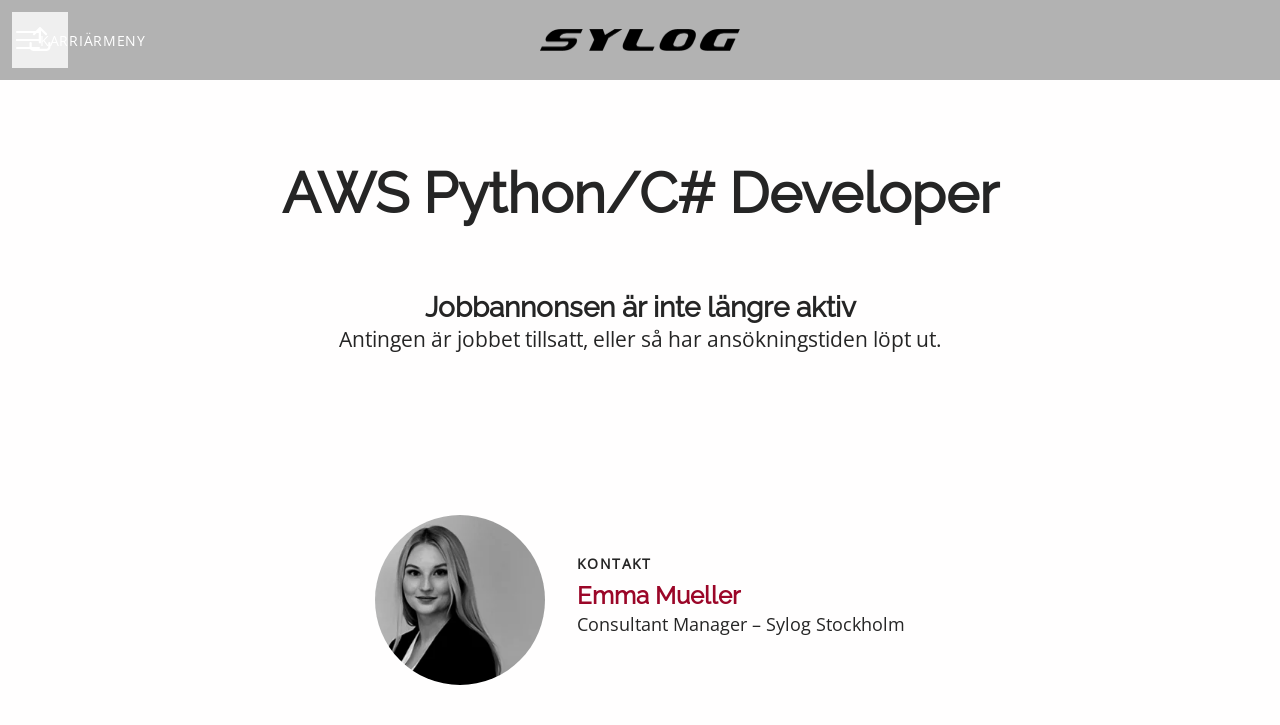

--- FILE ---
content_type: text/html; charset=utf-8
request_url: https://careers.sylog.se/jobs/1012680-aws-python-c-developer
body_size: 22670
content:
<!DOCTYPE html>

<html
  lang="sv"
  dir="ltr"
  class="h-screen"
>
  <head>
    <script src="https://assets-aws.teamtailor-cdn.com/assets/packs/js/cookies-a135f52d0a68c93f4012.js" crossorigin="anonymous" data-turbo-track="reload" nonce="" defer="defer" integrity="sha384-0sL6GTF8sTKsSFPNxAGm6429n1teKKhy573MDp74v/UIVHe/z//4JrnBZWLBIJZQ"></script>
<script src="https://assets-aws.teamtailor-cdn.com/assets/packs/js/601-7d3383e7a375dc1aaa1b.js" crossorigin="anonymous" data-turbo-track="reload" nonce="" defer="defer" integrity="sha384-l5I801Pjg1EBg2KQZqeHOLGUzdhI7+PBvRsMqdEOUrzi+WANH250/E7d/ntAKPkC"></script>
<script src="https://assets-aws.teamtailor-cdn.com/assets/packs/js/8559-d931dd583b4bb79d0e2a.js" crossorigin="anonymous" data-turbo-track="reload" nonce="" defer="defer" integrity="sha384-9pmZ0INZG4vdr7arMaCamElHv26NrYEKOvqhf9yjMS5zyzkA40w7ExDWqxGcv2vE"></script>
<script src="https://assets-aws.teamtailor-cdn.com/assets/packs/js/7107-2c8b0452b1096d40d889.js" crossorigin="anonymous" data-turbo-track="reload" nonce="" defer="defer" integrity="sha384-F6jpFzRjsKwuSo3AQM4sFVxNTUvURcCz99PinP+Ioe6ku9FF/btyL6hHI9n3qsl9"></script>
<script src="https://assets-aws.teamtailor-cdn.com/assets/packs/js/7569-e58747a9f908cb43e1b3.js" crossorigin="anonymous" data-turbo-track="reload" nonce="" defer="defer" integrity="sha384-S0zTpVoc8Vs13vk6Kbzd4XaCKN6W1FEoXxzPfjU90TE6UFmLwezLnsbOzheFX6Wa"></script>
<script src="https://assets-aws.teamtailor-cdn.com/assets/packs/js/1339-b925845164b8e686a79a.js" crossorigin="anonymous" data-turbo-track="reload" nonce="" defer="defer" integrity="sha384-yapHLUqNCuT45nBnAZl9xUw4ZS2yRCTqE6mB5sdk9J0xo/sOwbw19jkUnNrENbtU"></script>
<script src="https://assets-aws.teamtailor-cdn.com/assets/packs/js/careersite-78f3e77926146e4ef0be.js" crossorigin="anonymous" data-turbo-track="reload" nonce="" defer="defer" integrity="sha384-1mdNWolTrMnHl0FTi6TJShqw3ed8SE5HPxomHqXrDl4JTQX5lihZRZwVH4TQOevx"></script>
<script src="https://assets-aws.teamtailor-cdn.com/assets/packs/js/4254-c45eea0ea8a6e7fbe408.js" crossorigin="anonymous" data-turbo-track="reload" nonce="" defer="defer" integrity="sha384-apFmoAEVdGUqGEoR1Nm41DSwOTXZzwghwLCdRgTnXOu0tfFK3Fa/hBBCV7G0v2h8"></script>
<script src="https://assets-aws.teamtailor-cdn.com/assets/packs/js/8454-e660b5c793efc07457dc.js" crossorigin="anonymous" data-turbo-track="reload" nonce="" defer="defer" integrity="sha384-dGFXkTHDjzQntcGqSSnoJx1fghvXUfT/FblSy/fbsoR5GK/y4zwSXGBuC8kTUS0h"></script>
<script src="https://assets-aws.teamtailor-cdn.com/assets/packs/js/font-awesome-d93dcae92dfe0efb796e.js" crossorigin="anonymous" data-turbo-track="reload" nonce="" defer="defer" integrity="sha384-sgVCsKWBVlfrJgIFsdlR2hm5bWFvxj4FMh2tADpdMYjjg08BCPEMHpJBGn7LdVlS"></script>
<script src="https://assets-aws.teamtailor-cdn.com/assets/packs/js/runtime-06dfbb913b7ed21c218f.js" crossorigin="anonymous" data-turbo-track="reload" nonce="" integrity="sha384-poTopTvxQsNC9elQPk7VPGyO9Mv+LXVu/hz35ATt0C0J/Mo8QEjOiGMVETK7yqQX"></script>
<script src="https://assets-aws.teamtailor-cdn.com/assets/packs/js/5217-d722161248a86ef021eb.js" crossorigin="anonymous" data-turbo-track="reload" nonce="" integrity="sha384-3uhEwc9uRPhLRiFZuyE1+fXG2cPfzR9U79Emaqi+mAfXU4IoMzhLyJlcm/7r1wQE"></script>
<script src="https://assets-aws.teamtailor-cdn.com/assets/packs/js/google-tag-manager-672e757ebfd51b27b116.js" crossorigin="anonymous" data-turbo-track="reload" nonce="" integrity="sha384-zK5UsZvpmIooHdW107KWtdUaBxiK2LeYM7IOl81Sv1yYLWsTrUZxtJG1//cLnFu4"></script>

    <link rel="stylesheet" crossorigin="anonymous" href="https://assets-aws.teamtailor-cdn.com/assets/packs/css/careersite-337d2018.css" data-turbo-track="reload" media="all" integrity="sha384-35NUqGH47SF2QxVDxBxwCHMdLFHn3snNssXC6Lnesbf1OhZ8Ar6lvmwmFFIva9mN" />

      <script>
  (function(w,d,s,l,i){w[l]=w[l]||[];w[l].push({'gtm.start':
  new Date().getTime(),event:'gtm.js'});var f=d.getElementsByTagName(s)[0],
  j=d.createElement(s),dl=l!='dataLayer'?'&l='+l:'';j.async=true;j.src=
  'https://www.googletagmanager.com/gtm.js?id='+i+dl;f.parentNode.insertBefore(j,f);
  })(window,document,'script','dataLayer','GTM-TFFT7KF');
</script>

      

    <meta name="viewport" content="width=device-width, initial-scale=1">

    <meta name="turbo-cache-control" content="">

    <meta name="turbo-prefetch" content="false">

    <title>AWS Python/C# Developer - Sylog</title>

    <meta name="csrf-param" content="authenticity_token" />
<meta name="csrf-token" content="P-ytJqYiXOqAqrl0EdVbK3kgIJRZNQN9SqT2MrRCWcXl8M71qpRfJcIPAS9CQaTZM5wcCFE3DRkYwbYckhQXbQ" />
    

    
    <link rel='icon' type='image/png' href='https://images.teamtailor-cdn.com/images/s3/teamtailor-production/favicon-v3/image_uploads/160ca1cf-ac09-49a7-a63b-9b9292dfd7f1/original.png'><link rel='apple-touch-icon' href='https://images.teamtailor-cdn.com/images/s3/teamtailor-production/favicon_apple-v3/image_uploads/160ca1cf-ac09-49a7-a63b-9b9292dfd7f1/original.png' sizes='180x180'>
    <meta name="description" content="Hos oss är det ena projektet inte det andra likt. Just nu söker vi efter erfarna Python/C# utvecklare med erfarenhet inom AWS.&amp;nbsp;Vi har uppdrag för fl..." />
    <meta name="keywords" content="Lediga jobb, sök jobb, spontanansökan, karriär, karriärsida" />
    <meta name="robots" content="noindex">
    
    
    <link rel="alternate" type="application/rss+xml" title="Blog Posts" href="/blog/posts.rss" /><link rel="alternate" type="application/rss+xml" title="Jobs" href="/jobs.rss" />

    <meta property="og:locale" content="sv_SE" />
    <meta property="og:type" content="website" />
    <meta property="og:title" content="AWS Python/C# Developer - Sylog" />
    <meta property="og:site_name" content="Sylog" />
    <meta property="og:url" content="https://careers.sylog.se/jobs/1012680-aws-python-c-developer" />
    <meta property="og:description" content="Hos oss är det ena projektet inte det andra likt. Just nu söker vi efter erfarna Python/C# utvecklare med erfarenhet inom AWS.&amp;nbsp;Vi har uppdrag för flera stora och mindre kunder i alla delar..." />
    
        <meta property="og:image" content="https://screenshots.teamtailor-cdn.com/6f9cd469-274f-42be-a1d8-12963de90c34-facebook.png?update=1745495475" />
        <meta property="og:image:width" content="1200" />
        <meta property="og:image:height" content="630" />

        <meta name="twitter:card" content="summary_large_image" />
        <meta name="twitter:image" content="https://screenshots.teamtailor-cdn.com/6f9cd469-274f-42be-a1d8-12963de90c34-twitter.png?update=1745495475" />
        <meta name="twitter:title" content="AWS Python/C# Developer - Sylog" />
        <meta name="twitter:description" content="Hos oss är det ena projektet inte det andra likt. Just nu söker vi efter erfarna Python/C# utvecklare med erfarenhet inom AWS.&amp;nbsp;Vi har uppdrag för flera stora och mindre kunder i alla delar..." />
      
    <meta property="article:author" content="https://careers.sylog.se/people/794945-emma-mueller" /><meta property="article:section" content="Sylog Stockholm" /><meta property="article:published_time" content="2020-12-01T15:27:15+01:00" /><meta property="article:modified_time" content="2025-04-24T13:51:15+02:00" />
    

    <style media="all">
  :root {
    --company-primary-bg-color: 255, 254, 254;
    --company-secondary-bg-color: 155, 6, 40;
    --company-secondary-bg-light-5-color: 180, 7, 46;
    --company-secondary-bg-fallback-color: 155, 6, 40;
    --company-primary-text-color: 37, 37, 37;
    --company-primary-text-dark-5-color: 24, 24, 24;
    --company-primary-text-dark-10-color: 11, 11, 11;
    --company-primary-text-light-50-color: 164, 164, 164;
    --company-primary-text-light-77-color: 233, 233, 233;
    --company-secondary-text-color: 255, 255, 255;
    --company-secondary-text-light-5-color: 255, 255, 255;
    --company-secondary-text-light-15-color: 255, 255, 255;
    --company-link-color: 155, 6, 40;
    --company-link-color-on-white: 155, 6, 40;
    --company-color: 155, 6, 40;

    --company-button-text-color: 255, 255, 255;
    --company-button-bg-color: 155, 6, 40;

    --company-button-bg-light-5-color: 180, 7, 46;
    --company-button-bg-light-15-color: 229, 9, 59;

    --company-border-radius: 21px;

    --company-header-font-family: "Raleway";
    --company-header-font-weight: 900;
    --company-body-font-family: "OpenSans";
    --company-body-font-weight: 500;
  }
    .custom-wrapper--freedom-pictures {
      height: 100vh;
}
.custom-wrapper--aligntext{
     text-align: justify;
}
.custom-wrapper--nopadding{
     padding: 0;
}
.custom-wrapper--smallpadding{
     padding: 40px 0;
}
.custom-wrapper--wide-image {
  height: 700px;
  overflow: hidden;
  object-fit: cover;
}

@media only screen and (max-width: 500px) {


    .custom-wrapper--wide-image {
     height: 250px;
   }
}


</style>

  <meta name="theme-color" content="#9b0628">

      <link rel="preload" href="https://assets-aws.teamtailor-cdn.com/assets/careersite/Raleway-latin-basic-ebabb62b2dcad5077f42ba99ee4512090697283e480976a3e7705750057b63d3.woff2" as="font" type="font/woff2" crossorigin="true">
  <link rel="preload" href="https://assets-aws.teamtailor-cdn.com/assets/careersite/OpenSans-latin-basic-3dc827590769345a863f2cdf2ec2499027fd41cc92421829630121b8609bc291.woff2" as="font" type="font/woff2" crossorigin="true">

  <style>
      @font-face {
        font-family: "Raleway";
        src: url("https://assets-aws.teamtailor-cdn.com/assets/careersite/Raleway-latin-basic-ebabb62b2dcad5077f42ba99ee4512090697283e480976a3e7705750057b63d3.woff2") format("woff2");
        unicode-range: U+0020-007F,U+2000-206F;
      }

      @font-face {
        font-family: "Raleway";
        src: url("https://assets-aws.teamtailor-cdn.com/assets/careersite/Raleway-latin-supplement-41dc677c72324894b72af5e67650e40995a2dc7a3222dc922585e6f9e80feacb.woff2") format("woff2");
        unicode-range: U+00A0-00FF;
      }

      @font-face {
        font-family: "Raleway";
        src: url("https://assets-aws.teamtailor-cdn.com/assets/careersite/Raleway-other-a0c40c37143ace21b3329d52a61f48917ef33a15b4e5760911c06546962f449b.woff2") format("woff2");
        unicode-range: U+0100-1FFF,U+2070-E007F;
      }
      @font-face {
        font-family: "OpenSans";
        src: url("https://assets-aws.teamtailor-cdn.com/assets/careersite/OpenSans-latin-basic-3dc827590769345a863f2cdf2ec2499027fd41cc92421829630121b8609bc291.woff2") format("woff2");
        unicode-range: U+0020-007F,U+2000-206F;
      }

      @font-face {
        font-family: "OpenSans";
        src: url("https://assets-aws.teamtailor-cdn.com/assets/careersite/OpenSans-latin-supplement-1331ee26085143ee486e76bb596a6a8eb247ffc5d9048fed48be26aceaaa4e1b.woff2") format("woff2");
        unicode-range: U+00A0-00FF;
      }

      @font-face {
        font-family: "OpenSans";
        src: url("https://assets-aws.teamtailor-cdn.com/assets/careersite/OpenSans-other-d8c9ebebcc72b902ca103af14d0649670387bd8108c66b4cad9aa1f964136b54.woff2") format("woff2");
        unicode-range: U+0100-1FFF,U+2070-E007F;
      }
  </style>


  </head>

  <body class="font-company-body min-h-screen flex flex-col text-company-primary bg-company-primary overflow-x-clip company-link-style--bold jobs show" data-controller="careersite--ready careersite--referrer-cookie careersite--preload" data-careersite--referrer-cookie-disabled-value="false" data-careersite--ready-in-editor-value="false" data-block-scripts="true">
    
    
<noscript><iframe src="https://www.googletagmanager.com/ns.html?id=GTM-TFFT7KF"
height="0" width="0" style="display:none;visibility:hidden"></iframe></noscript>


      <dialog data-controller="common--cookies--alert" data-common--cookies--alert-block-scripts-value="true" data-common--cookies--alert-takeover-modal-value="false" data-common--cookies--alert-show-cookie-widget-value="true" class="company-links fixed shadow-form w-auto items-center rounded p-4 bg-company-primary text-company-primary overflow-y-auto border-none max-h-[80vh] z-cookie-alert lg:gap-x-6 lg:max-h-[calc(100vh-40px)] flex-col inset-x-4 bottom-4 mb-0 mt-auto justify-between !translate-y-0 !top-0 lg:p-10 lg:flex-row lg:inset-x-[40px] lg:mb-6">

    <div class="w-full max-w-screen-xl overflow-y-auto">
      <h2 class="font-bold block text-md mb-2">Webbplatsen använder cookies för att säkerställa att du får den bästa upplevelsen.</h2>

      <p class="mb-2">
        Sylog och våra samarbetspartner använder cookies och liknande tekniker (gemensamt &quot;cookies&quot;) som behövs för att visa webbplatsen och för att säkerställa att du får den bästa upplevelsen.

          Om du samtycker till det kommer vi också att använda cookies för analyssyften.
      </p>

      <p class="mb-2">Besök vår <a class='company-link' href='https://careers.sylog.se/cookie-policy'>Cookie Policy</a> för att läsa mer om de cookies vi använder.</p>

      <p>Du kan när som helst återkalla eller ändra ditt samtycke genom att klicka på ”Hantera cookies”, som du hittar längst ner på varje sida.</p>
</div>
    <div
      class="
        flex flex-col items-center gap-[10px] mt-6 flex-shrink-0 mb-2 w-full
        md:flex-row md:w-auto lg:flex-col
      "
    >
      <button class="careersite-button w-full" aria-label="Acceptera alla cookies" data-action="click-&gt;common--cookies--alert#acceptAll">Acceptera alla cookies</button>

        <button class="careersite-button w-full" aria-label="Neka alla icke-nödvändiga cookies" data-action="click-&gt;common--cookies--alert#disableAll">Neka alla icke-nödvändiga cookies</button>

      <button class="careersite-button w-full" aria-label="Inställningar för cookies" data-action="click-&gt;common--cookies--alert#openPreferences">Inställningar för cookies</button>
    </div>
</dialog>

      <dialog data-controller="common--cookies--preferences" data-common--cookies--preferences-checked-categories-value="[]" data-action="open-cookie-preferences@window-&gt;common--cookies--preferences#open" class="company-links bg-company-primary text-company-primary shadow-form inset-x-4 mb-4 rounded max-w-screen-sm p-4 overflow-auto max-h-[80vh] z-cookie-alert backdrop:bg-[rgba(0,0,0,0.6)] sm:p-10 sm:mb-auto fixed top-2">
  <div class="mb-5 text-center;">
    <h1 class="font-bold mb-2 text-lg">Välj vilka cookies du vill godkänna</h1>
    <p class="text-left mb-2">På den här sidan sätter vi alltid cookies som är nödvändiga, d.v.s. som behöver användas för att sidan ska fungera ordentligt.</p>
    <p class="text-left mb-2">Om du samtycker till det kommer vi också att sätta andra typer av cookies. Du kan lämna eller ta tillbaka ditt samtycke till olika typer av cookies med hjälp av reglarna nedan. Du kan ändra eller ta tillbaka ditt samtycke när du vill, genom att klicka på länken &quot;Hantera Cookies&quot;, som alltid finns tillgänglig på botten av sidan.</p>
    <p class="text-left">För att lära dig mer om vad de olika typerna av cookies gör och hur dina uppgifter används när de sätts, se vår <a href='https://careers.sylog.se/cookie-policy'>cookiepolicy</a>.</p>
  </div>

  <div class="mb-10 text-sm leading-snug">
    <div class="flex mb-3 items-start sm:mb-5 cursor-default" data-preference-type="strictly_necessary">
  <div class="label-switch label-switch--disabled">
    <input type="checkbox" disabled="disabled" id="strictly_necessary" checked="checked" class="peer">

    <div class="checkbox peer-focus:ring-2 peer-focus:ring-blue-600"></div>
</div>
  <div class="ml-4 flex flex-col">
    <label class="font-semibold" for="strictly_necessary">Strikt nödvändiga</label>

    <p>Dessa cookies är nödvändiga för att sidan ska fungera ordentligt, och sätts alltid när du besöker sidan.</p>

      <span>
        <strong>Leverantörer</strong>
        <span>Teamtailor</span>
      </span>
</div></div>

    <div class="flex mb-3 items-start sm:mb-5" data-preference-type="analytics">
  <div class="label-switch">
    <input type="checkbox" id="analytics" class="peer" data-common--cookies--preferences-target="categoryInput" data-action="input-&gt;common--cookies--preferences#handleCategoryToggle">

    <div class="checkbox peer-focus:ring-2 peer-focus:ring-blue-600"></div>
</div>
  <div class="ml-4 flex flex-col">
    <label class="font-semibold cursor-pointer" for="analytics">Statistik</label>

    <p>Dessa cookies samlar in information som hjälper oss att förstå hur sidan används.</p>

      <span>
        <strong>Leverantörer</strong>
        <span>Teamtailor</span>
      </span>
</div></div>

    

    
  </div>

  <div class="flex flex-col items-center gap-6">
    <button class="careersite-button w-full" data-action="click-&gt;common--cookies--preferences#handleAccept">Godkänn dessa cookies</button>

    <button class="careersite-button w-full" data-action="click-&gt;common--cookies--preferences#handleDecline">Neka alla icke-nödvändiga cookies</button>
  </div>
</dialog>


    <a href="#main-content" class="careersite-button min-w-[13.75rem] group 
          absolute top-0 left-0 py-2 px-4 z-[50] transform
          -translate-y-full -translate-x-full focus:translate-y-2 focus:translate-x-2 transition">
  <span class="flex items-center justify-center gap-x-3">
    
    <span class="truncate">Hoppa till huvudinnehållet</span>

      <i class="transition duration-200 transform fas mt-[-1px] fa-chevron-right group-hover:translate-x-1 rtl:group-hover:-translate-x-1 rtl:-scale-x-100"></i>
  </span>
</a>

    <script type="application/ld+json">
  {
    "@context": "http://schema.org/",
    "@type": "JobPosting",
    "title": "AWS Python/C# Developer",
    "description": "&lt;p&gt;Hos oss är det ena projektet inte det andra likt. Just nu söker vi efter erfarna Python/C# utvecklare med erfarenhet inom AWS. Vi har uppdrag för flera stora och mindre kunder i alla delar av Stockholm. Våra kunder ligger oftast i teknikframkanten och du kommer att få uppdrag där din insats kommer att göra skillnad för människor lång tid framöver, kanske till och med ändra på &lt;em&gt;vad vi idag ser som normalt till något nytt.&lt;/em&gt; I uppdraget kommer du att tillhöra ett team där man arbetar tillsammans med utvecklare och testare.&lt;br&gt;&lt;/p&gt;&lt;p&gt;&lt;strong&gt;&lt;em&gt;Vi tror att du har erfarenhet av följande: &lt;/em&gt;&lt;/strong&gt;&lt;/p&gt;&lt;p&gt;&lt;strong&gt;-Flera års erfarenhet som utvecklare inom just Python eller C#&lt;/strong&gt;&lt;/p&gt;&lt;p&gt;&lt;strong&gt;- Cloud erfarenhet&lt;/strong&gt;&lt;/p&gt;&lt;p&gt;&lt;strong&gt;- SQL databas erfarenheter &lt;/strong&gt;&lt;/p&gt;&lt;p&gt;&lt;strong&gt;- Athena&lt;/strong&gt;&lt;/p&gt;&lt;p&gt;&lt;strong&gt;- Kinesis&lt;/strong&gt;&lt;/p&gt;&lt;p&gt;&lt;strong&gt;- RDS (Aurora, MS SQL) &lt;/strong&gt;&lt;/p&gt;&lt;p&gt;&lt;strong&gt;- SQS,&lt;/strong&gt;&lt;strong&gt; SNS,&lt;/strong&gt;&lt;strong&gt; ECS&lt;/strong&gt;&lt;/p&gt;&lt;p&gt;&lt;strong&gt;- Serverlösa arkitekturer så som Lambda, Glue, Kinesis&lt;/strong&gt;&lt;/p&gt;&lt;p&gt;&lt;strong&gt;&lt;em&gt;Det är bra om du även har erfarenhet av följande: &lt;/em&gt;&lt;/strong&gt;&lt;/p&gt;&lt;p&gt;&lt;strong&gt;&lt;strong&gt;- &lt;/strong&gt;Gitlab (runners, CI/CD), Datadog, ORC, Jenkins. &lt;/strong&gt;&lt;/p&gt;&lt;p&gt; &lt;/p&gt;&lt;p&gt; Vi behandlar ansökningar löpande, så varmt välkommen att skicka in din ansökan redan idag! Just nu söker vi efter personer som behärskar svenska i tal och skrift.&lt;/p&gt;",
    "identifier": {
      "@type": "PropertyValue",
      "name": "Sylog",
      "value": "1012680"
    },
    "datePosted": "2020-12-01T15:27:15+01:00",
    "employmentType": "FULL_TIME",
    "hiringOrganization": {
      "@type": "Organization",
      "name": "Sylog",
      "logo": "https://images.teamtailor-cdn.com/images/s3/teamtailor-production/logotype-v3/image_uploads/26ae9139-486f-4e40-a7f1-2720eaf958e3/original.png",
      "sameAs": "https://careers.sylog.se"
    },
    "jobLocation": [{"@type":"Place","address":{"streetAddress":"Rosterigränd 12","addressLocality":"Stockholm","postalCode":"117 61","addressCountry":"SE","addressRegion":"Stockholm","@type":"PostalAddress"}},{"@type":"Place","address":{"streetAddress":"Södergatan 3","addressLocality":"Malmö","postalCode":"211 34","addressCountry":"SE","addressRegion":"Malmö","@type":"PostalAddress"}},{"@type":"Place","address":{"streetAddress":"Vaksalagatan 2","addressLocality":"Uppsala","postalCode":"753 20","addressCountry":"SE","addressRegion":"Uppsala","@type":"PostalAddress"}}]
  }
</script>


  
<header class="header z-career-header flex w-full h-20   hover:after:top-0 !relative" data-section-model="header" style="">
  <div class="absolute top-0 w-full h-full ltr:left-0 rtl:right-0">
            <div class="flex items-center h-full ltr:ml-2 rtl:mr-2" data-controller="common--header--menu" data-common--header--menu-open-value="false" data-test="header-menu">
  <button
    class="
      relative flex items-center gap-4 px-4 no-underline cursor-pointer h-14
      sm:w-auto bg-opacity-80 sm:bg-transparent z-career-header-menu-button
      focus-visible-header
    "
    aria-expanded="false"
    data-action="click->common--header--menu#toggle"
    data-common--header--menu-target="button"
  >
    <span class="header-menu-burger" data-common--header--menu-target="burger">
        <span class="header-menu-burger__item"></span>
        <span class="header-menu-burger__item"></span>
        <span class="header-menu-burger__item"></span>
        <span class="header-menu-burger__item"></span>
    </span>

    <span class="max-sm:sr-only text-sm leading-normal tracking-wider uppercase whitespace-nowrap">Karriärmeny</span>
  </button>

  <div
    class="
      absolute inset-0 hidden w-full h-screen py-20 m-0 overflow-y-auto
      bottom header__nav z-career-header-menu-content
    "
    data-common--header--menu-target="menu"
  >
    <nav class="w-full main-nav-menu sm:h-full">
      <ul class="w-full sm:py-12">
          <li>
            <a class="text-xl sm:text-4xl py-3 px-8 sm:px-[20%] block font-bold w-full no-underline hover:bg-gradient-header focus-visible:outline-none focus-visible:bg-gradient-header rtl:degree-[90deg]" href="https://careers.sylog.se/">Start</a>
</li>          <li>
            <a class="text-xl sm:text-4xl py-3 px-8 sm:px-[20%] block font-bold w-full no-underline hover:bg-gradient-header focus-visible:outline-none focus-visible:bg-gradient-header rtl:degree-[90deg]" href="https://careers.sylog.se/departments">Avdelningar</a>
</li>          <li>
            <a class="text-xl sm:text-4xl py-3 px-8 sm:px-[20%] block font-bold w-full no-underline hover:bg-gradient-header focus-visible:outline-none focus-visible:bg-gradient-header rtl:degree-[90deg]" href="https://careers.sylog.se/jobs">Jobb</a>
</li>          <li>
            <a class="text-xl sm:text-4xl py-3 px-8 sm:px-[20%] block font-bold w-full no-underline hover:bg-gradient-header focus-visible:outline-none focus-visible:bg-gradient-header rtl:degree-[90deg]" href="https://careers.sylog.se/locations">Platser</a>
</li>      </ul>
    </nav>

    <div class="flex flex-col items-end px-8 py-8 overflow-auto md:max-h-full scrollbar-hide sm:text-right sm:fixed top-16 ltr:right-8 rtl:left-8 sm:px-0 sm:py-0">
      <span class="text-lg font-bold">
        Medarbetare
      </span>

      <a class="hover:underline focus-visible-header self-end" href="https://app.teamtailor.com/companies/ylXAdEyvgsg@eu/dashboard">Logga in som medarbetare</a>


        <span class="mt-12 text-lg font-bold">
          Kandidat
        </span>
        <a class="hover:underline focus-visible-header self-end" href="https://careers.sylog.se/connect/login">Logga in i Connect</a>

        <span class="mt-12 text-lg font-bold">Startsida</span>
        <a class="hover:underline focus-visible-header self-end" href="https://www.sylog.se/">sylog.se</a>
</div>  </div>
</div>

</div>

<div class="flex items-center mx-auto">      
<a class="relative h-[72px] flex items-center justify-center text-center focus-visible-header" id="e1211ab1ac1edead85a6db9659a855c45" data-test="company-logo" data-turbo-permanent="true" href="https://careers.sylog.se/">
    <img alt="Sylogs karriärsida" class="mx-auto max-w-[180px] sm:max-w-[200px] max-h-[90%]" src="https://images.teamtailor-cdn.com/images/s3/teamtailor-production/logotype-v3/image_uploads/26ae9139-486f-4e40-a7f1-2720eaf958e3/original.png" />
</a>
</div>

  <div class="absolute top-0 flex items-center h-full mx-3 ltr:right-0 rtl:left-0">
            <div data-controller="common--share" data-common--share-url-value="https://careers.sylog.se/jobs/1012680-aws-python-c-developer" data-test="share-button">
  <div class="relative" data-controller="common--dropdown" data-common--dropdown-use-stimulus-click-outside-value="false" data-common--dropdown-right-aligned-class="ltr:right-0 rtl:left-0" data-common--dropdown-validation-error-value="Du måste välja ett alternativ">


  <button type="button" role="button" id="trigger-dropdown-ea194791" aria-required="false" aria-label="Dela sidan" aria-haspopup="menu" aria-expanded="false" aria-controls="dropdown-ea194791" class="text-current px-4 pt-[15px] pb-[17px] block flex items-center justify-center focus-visible-header" data-common--dropdown-target="button" data-action="click-&gt;common--dropdown#toggle">
    <span class="sr-only">Dela sidan</span>

          <i class="far fa-arrow-up-from-bracket size-6"></i>

</button>
  <div id="dropdown-ea194791" role="menu" aria-labelledby="trigger-dropdown-ea194791" class="absolute flex-col hidden -mt-1 bg-white rounded min-w-[175px] shadow-form animate__animated animate__faster z-dropdown max-h-[70vh] overflow-y-auto ltr:right-0 rtl:left-0  p-2 top-full" data-common--dropdown-target="dropdown">

        <button type="button" role="menuitem" class="block no-underline px-3 py-3 sm:py-1 text-gray-800 focus-visible:outline-company-button hover:bg-company-secondary hover:text-company-secondary last:mb-0 text-unset mb-1 rounded-xs" data-common--dropdown-target="menuItem" data-action="click-&gt;common--share#handleClick" data-provider="Facebook">
                <span class="flex items-center">
        <i class="fab fa-facebook-square size-6"></i>
        <span class="mx-3">Facebook</span>
      </span>

</button>        <button type="button" role="menuitem" class="block no-underline px-3 py-3 sm:py-1 text-gray-800 focus-visible:outline-company-button hover:bg-company-secondary hover:text-company-secondary last:mb-0 text-unset mb-1 rounded-xs" data-common--dropdown-target="menuItem" data-action="click-&gt;common--share#handleClick" data-provider="Twitter">
                <span class="flex items-center">
        <i class="fab fa-square-x-twitter size-6"></i>
        <span class="mx-3">X</span>
      </span>

</button>        <button type="button" role="menuitem" class="block no-underline px-3 py-3 sm:py-1 text-gray-800 focus-visible:outline-company-button hover:bg-company-secondary hover:text-company-secondary last:mb-0 text-unset mb-1 rounded-xs" data-common--dropdown-target="menuItem" data-action="click-&gt;common--share#handleClick" data-provider="LinkedIn">
                <span class="flex items-center">
        <i class="fab fa-linkedin size-6"></i>
        <span class="mx-3">LinkedIn</span>
      </span>

</button>
          <a role="menuitem" class="block no-underline px-3 py-3 sm:py-1 text-gray-800 focus-visible:outline-company-button hover:bg-company-secondary hover:text-company-secondary last:mb-0 mb-1 rounded-xs" rel="noopener" data-common--dropdown-target="menuItem" data-event-tracking="click" data-event-category="Sharing" data-event-name="Email: job preview" data-event-label="https://careers.sylog.se/jobs/1012680-aws-python-c-developer" href="mailto:?subject=Kolla in detta jobbet på Sylog&amp;body=Såg detta och tänkte att det kunde vara intressant för dig:%0D%0A%0D%0Ahttps://careers.sylog.se/jobs/1012680-aws-python-c-developer">
                    <span class="flex items-center">
          <i class="fas fa-envelope size-6"></i>
          <span class="mx-3">Mail</span>
        </span>

</a>


</div></div></div>

  </div>
</header>

<main class="flex flex-col flex-grow" data-controller="careersite--jobs--form-overlay" data-careersite--jobs--form-overlay-job-id-value="1012680" data-careersite--jobs--form-overlay-job-application-url-value="https://careers.sylog.se/jobs/1012680-aws-python-c-developer/applications/new?secret=b1603015-c435-4ffb-8ecb-ade4271d6f60" id="main-content">
  
    <section class="block-padding block-px">
      <div
        class="
          flex flex-col items-center justify-center mx-auto text-center
          block-max-w--md
        "
      >
        <h1 class="font-company-header text-4xl md:text-6xl leading-tight mb-16">
          AWS Python/C# Developer
        </h1>

        <h2 class="text-2xl font-company-header">
          Jobbannonsen är inte längre aktiv
        </h2>

        <p class="text-lg">
          Antingen är jobbet tillsatt, eller så har ansökningstiden löpt ut.
        </p>
      </div>
    </section>

    
  <section id="section-22755526" style="--block-base-text-color: var(--company-primary-text-color);--block-base-link-color: var(--company-link-color);--block-base-background-color: var(--company-primary-bg-color);--block-base-highlight-color: var(--company-color);" class="block--recruiter   bg-company-primary text-company-primary" data-section-route="section" data-section-model="22755526" data-section-name="recruiter">
    <section class="block-px block-padding company-links">
  <div
    class="
      flex flex-col items-center justify-center mx-auto sm:flex-row
      block-max-w--md
    "
  >
    <div>
      <div class="mb-8 md:mb-0 group-hover:ring-2 group-hover:ring-company-link group-hover:ring-offset-2 group-focus-visible:company-colors-dependant-outline bg-gray-300 relative size-[--image-size] !rounded-full" style="--image-size: 170px">
    <figure class="w-full h-full">
  <picture>
    <source srcset="https://images.teamtailor-cdn.com/images/s3/teamtailor-production/square_226-v4/image_uploads/94e8c6cc-0e5b-4f61-8b8a-980587272059/original.jpeg?outputFormat=webp 1x, https://images.teamtailor-cdn.com/images/s3/teamtailor-production/square_452-v4/image_uploads/94e8c6cc-0e5b-4f61-8b8a-980587272059/original.jpeg?outputFormat=webp 2x" type="image/webp">

    <img src="https://images.teamtailor-cdn.com/images/s3/teamtailor-production/square_226-v4/image_uploads/94e8c6cc-0e5b-4f61-8b8a-980587272059/original.jpeg" alt="Bild på Emma Mueller" loading="lazy" class="w-full h-full object-cover rounded-full" width="170" height="170">
</picture>
  
</figure>
</div>
    </div>

    <div
      class="
        flex flex-col justify-center md:ml-8 md:relative md:top-[-6px]
        text-center md:text-left
      "
    >
      <span class="mb-1 text-sm font-bold tracking-widest uppercase">
        Kontakt
      </span>

        <a class="text-lg md:text-xl font-company-header" href="/people/794945-emma-mueller">Emma Mueller</a>

      <span class="leading-tight md:text-md">
        Consultant Manager
         – 
        Sylog Stockholm
      </span>
    </div>
  </div>
</section>


</section>
  
  <section id="section-22755527" style="--block-base-text-color: var(--company-primary-text-color);--block-base-link-color: var(--company-link-color);--block-base-background-color: var(--company-primary-bg-color);--block-base-highlight-color: var(--company-color);" class="block--colleagues   bg-company-primary text-company-primary" data-section-route="section" data-section-model="22755527" data-section-name="colleagues">
</section>
  
  <section id="section-22755528" style="--block-base-text-color: var(--company-primary-text-color);--block-base-link-color: var(--company-link-color);--block-base-background-color: var(--company-primary-bg-color);--block-base-highlight-color: var(--company-color);" class="block--related-jobs   bg-company-primary text-company-primary" data-section-route="section" data-section-model="22755528" data-section-name="related-jobs">
    
  <section id="section-" style="--block-base-text-color: var(--company-primary-text-color);--block-base-link-color: var(--company-link-color);--block-base-background-color: var(--company-primary-bg-color);--block-base-highlight-color: var(--company-color);" class="block--jobs   block-padding bg-block-preset-primary bg-company-primary text-company-primary" data-section-route="section" data-section-name="jobs">
    <turbo-frame id="jobs_list">





  <div class="w-full text-lg relative block-px" data-layout="card-image" data-controller="blocks--jobs" data-blocks--jobs-show-map-value="false" data-blocks--jobs-split-view-value="false" data-blocks--jobs-language-code-value="sv" data-blocks--jobs-first-block-value="true" data-blocks--jobs-overflow-auto-class="lg:overflow-auto" data-blocks--jobs-overflow-hidden-class="lg:overflow-hidden" data-blocks--jobs-sibling-element-padding-class="lg:[&amp;.bg-block-preset-primary:not(.keep-block-padding)]:!pt-20" data-blocks--jobs-disabled-map-view-toggle-class="cursor-not-allowed" id="jobs">

    <div class="relative" data-blocks--jobs-target="jobsContainer">


        <div class="bg-company-primary relative z-career-jobs-list lg:col-span-2 pt-4 lg:pt-8 pt-10" data-blocks--jobs-target="jobsListContainer">

          <div>
              <div class="mx-auto text-lg block-max-w--md">
    <ul class="block-grid" id="jobs_list_container">
        <li
  class="
    block-grid-item border border-block-base-text border-opacity-15
    min-h-[22.5rem] items-center justify-center rounded relative
    z-career-job-card-image
  "
>
  <a class="block h-full w-full hover:bg-primary-text-background overflow-hidden group" data-turbo="false" href="https://careers.sylog.se/jobs/6640698-c-embedded-utvecklare">
    <div class="relative w-full overflow-hidden pb-2/3">
      <div
        class="
          absolute inset-0 transition-transform duration-200 origin-center
          transform bg-block-base-text bg-opacity-15 group-hover:scale-105
        "
      >
          <figure>
  <picture>
    <source srcset="https://images.teamtailor-cdn.com/images/s3/teamtailor-production/user_picture_800-v9/image_uploads/6b86ddc7-e959-4ce3-8482-411512e90f40/original.png?outputFormat=webp" type="image/webp">

    <img src="https://images.teamtailor-cdn.com/images/s3/teamtailor-production/user_picture_800-v9/image_uploads/6b86ddc7-e959-4ce3-8482-411512e90f40/original.png" alt="C++ Embedded Utvecklare image" loading="lazy" class="w-full">
</picture>
  
</figure>
      </div>
    </div>

    <div class="flex flex-col justify-center p-3 text-center min-h-[11.25rem]">
      <span
        class="text-block-base-link company-link-style hyphens-auto"
        title="C++ Embedded Utvecklare"
      >
        C++ Embedded Utvecklare
      </span>

      <div class="mt-1 text-md">
        
<span>Sylog Stockholm</span>

  <span class="mx-[2px]">&middot;</span>

    <span>Sylog Stockholm, Liljeholmen</span>


      </div>
    </div>
</a></li>

        <li
  class="
    block-grid-item border border-block-base-text border-opacity-15
    min-h-[22.5rem] items-center justify-center rounded relative
    z-career-job-card-image
  "
>
  <a class="block h-full w-full hover:bg-primary-text-background overflow-hidden group" data-turbo="false" href="https://careers.sylog.se/jobs/6640685-systemintegrator-for-mjukvaruprojekt">
    <div class="relative w-full overflow-hidden pb-2/3">
      <div
        class="
          absolute inset-0 transition-transform duration-200 origin-center
          transform bg-block-base-text bg-opacity-15 group-hover:scale-105
        "
      >
          <figure>
  <picture>
    <source srcset="https://images.teamtailor-cdn.com/images/s3/teamtailor-production/user_picture_800-v9/image_uploads/c687d217-7de6-48f4-a933-6683734e825b/original.png?outputFormat=webp" type="image/webp">

    <img src="https://images.teamtailor-cdn.com/images/s3/teamtailor-production/user_picture_800-v9/image_uploads/c687d217-7de6-48f4-a933-6683734e825b/original.png" alt="Systemintegratör för mjukvaruprojekt image" loading="lazy" class="w-full">
</picture>
  
</figure>
      </div>
    </div>

    <div class="flex flex-col justify-center p-3 text-center min-h-[11.25rem]">
      <span
        class="text-block-base-link company-link-style hyphens-auto"
        title="Systemintegratör för mjukvaruprojekt"
      >
        Systemintegratör för mjukvaruprojekt
      </span>

      <div class="mt-1 text-md">
        
<span>Sylog Stockholm</span>

  <span class="mx-[2px]">&middot;</span>

    <span>Sylog Stockholm, Liljeholmen</span>


      </div>
    </div>
</a></li>

        <li
  class="
    block-grid-item border border-block-base-text border-opacity-15
    min-h-[22.5rem] items-center justify-center rounded relative
    z-career-job-card-image
  "
>
  <a class="block h-full w-full hover:bg-primary-text-background overflow-hidden group" data-turbo="false" href="https://careers.sylog.se/jobs/6636021-systemingenjor">
    <div class="relative w-full overflow-hidden pb-2/3">
      <div
        class="
          absolute inset-0 transition-transform duration-200 origin-center
          transform bg-block-base-text bg-opacity-15 group-hover:scale-105
        "
      >
          <figure>
  <picture>
    <source srcset="https://images.teamtailor-cdn.com/images/s3/teamtailor-production/user_picture_800-v9/image_uploads/99f1329b-e38f-445e-bd68-4bd2333e63d1/original.jpeg?outputFormat=webp" type="image/webp">

    <img src="https://images.teamtailor-cdn.com/images/s3/teamtailor-production/user_picture_800-v9/image_uploads/99f1329b-e38f-445e-bd68-4bd2333e63d1/original.jpeg" alt="Systemingenjör image" loading="lazy" class="w-full">
</picture>
  
</figure>
      </div>
    </div>

    <div class="flex flex-col justify-center p-3 text-center min-h-[11.25rem]">
      <span
        class="text-block-base-link company-link-style hyphens-auto"
        title="Systemingenjör"
      >
        Systemingenjör
      </span>

      <div class="mt-1 text-md">
        
<span>Sylog Stockholm</span>

  <span class="mx-[2px]">&middot;</span>

    <span>Sylog Stockholm, Liljeholmen</span>

    <span class="mx-[2px]">&middot;</span>
  <span class="inline-flex items-center gap-x-2">
    Hybridarbete
    <i class="w-4 h-5 text-xs fas fa-wifi"></i>
</span>
      </div>
    </div>
</a></li>

</ul></div>

          </div>


</div>
        <div class="flex justify-center mx-auto mt-12 lg:col-span-2">
          <a href="/jobs" class="careersite-button min-w-[13.75rem] group" data-turbo="false">
  <span class="flex items-center justify-center gap-x-3">
    
    <span class="truncate">Fler jobb</span>

      <i class="transition duration-200 transform fas mt-[-1px] fa-chevron-right group-hover:translate-x-1 rtl:group-hover:-translate-x-1 rtl:-scale-x-100"></i>
  </span>
</a>
        </div>
</div></div></turbo-frame>
</section>


</section>
  
  <section id="section-22755529" style="--block-base-text-color: var(--company-primary-text-color);--block-base-link-color: var(--company-link-color);--block-base-background-color: var(--company-primary-bg-color);--block-base-highlight-color: var(--company-color);" class="block--locations-map   bg-company-primary text-company-primary" data-section-route="section" data-section-model="22755529" data-section-name="locations-map">
    <div id="locations-map" class="text-lg locations-map" data-controller="blocks--locations-map" data-blocks--locations-map-selected-location-value="45123" data-blocks--locations-map-locations-value="[{&quot;id&quot;:45123,&quot;lat&quot;:&quot;59.3121193&quot;,&quot;long&quot;:&quot;18.0233287&quot;},{&quot;id&quot;:195941,&quot;lat&quot;:&quot;55.6052957&quot;,&quot;long&quot;:&quot;13.0009678&quot;},{&quot;id&quot;:195942,&quot;lat&quot;:&quot;59.8589193&quot;,&quot;long&quot;:&quot;17.6395575&quot;}]">
  <template data-blocks--locations-map-target="largeMarkerIcon">
    <i class="text-3xl filter drop-shadow fas fa-location-dot text-company-link"></i>
  </template>

  <template data-blocks--locations-map-target="smallMarkerIcon">
    <i class="filter drop-shadow fas fa-circle-small fa-xs text-company-link"></i>
  </template>

  <div class="flex flex-col lg:flex-row">
    <div
      class="
        flex flex-col items-center justify-start w-full py-20 lg:w-half
        bg-company-secondary block-px
      "
    >
        <select class="truncate pr-10 mb-6 min-w-full lg:min-w-[300px] max-w-full lg:max-w-[420px] md:mx-4 p-4 rounded-2 border-0 cursor-pointer bg-company-secondary-text text-company-secondary-bg " data-blocks--locations-map-target="locationSelect" name="Välj plats" title="Välj plats">
            <option value="45123">
              Sylog Stockholm, Liljeholmen
</option>            <option value="195941">
              Neodev
</option>            <option value="195942">
              Sylog Uppsala
</option></select>
      <turbo-frame id="location_details" src="https://careers.sylog.se/locations/map_details?editor=false&amp;location_id=45123" loading="lazy" data-blocks--locations-map-target="details"></turbo-frame>
    </div>

    <div class="w-full lg:w-half h-[320px] md:h-[450px] z-career-locations-map" data-blocks--locations-map-target="map"></div>
</div></div>
</section>
  
  <section id="section-22755530" style="--block-base-text-color: var(--company-primary-text-color);--block-base-link-color: var(--company-link-color);--block-base-background-color: var(--company-primary-bg-color);--block-base-highlight-color: var(--company-color);" class="block--perks   block-padding bg-block-preset-primary bg-company-primary text-company-primary" data-section-route="section" data-section-model="22755530" data-section-name="perks">
    <div id="perks" class="text-lg block-px company-links text-company-primary">
  <div class="mx-auto block-max-w--sm">

    <ul class="ml-6 list-disc">
        <li class="mb-6">
          <h3 class="font-bold leading-normal">Lön</h3>
          <div class="prose"><p>Du bestämmer. Ditt marknadsvärde sätter gränsen</p></div>
        </li>
        <li class="mb-6">
          <h3 class="font-bold leading-normal">Utveckling</h3>
          <div class="prose"><p>Du bestämmer själv över din egna utveckling</p></div>
        </li>
        <li class="mb-6">
          <h3 class="font-bold leading-normal">Semester</h3>
          <div class="prose"><p>4 veckor, 10 veckor, 15 veckor? Det är du som bestämmer</p></div>
        </li>
    </ul>
  </div>
</div>


</section>
  
  <section id="section-156606" style="--block-base-text-color: 255, 255, 255;--block-base-link-color: 255, 255, 255;--block-base-background-color: 177, 8, 50;--block-base-highlight-color: 255, 255, 255;--block-background-color: #b10832;--block-title-color: #ffffff;--block-text-color: 255, 255, 255;--block-link-color: #ffffff;" class="block--workplace   bg-block-background text-block-text" data-section-route="section" data-section-model="156606" data-section-name="workplace">
    <div class="md:min-h-[500px] flex flex-col lg:flex-row">
  <div class="w-full flex flex-col items-center justify-center py-20 block-px md:px-15 lg:w-half">
      <h2 class="w-full mb-4 text-4xl text-center text-block-title font-company-header lg:max-w-600">Vårt Sylog</h2>

      <div class="prose prose-block block-max-w--sm lg:max-w-600 company-links">
        <p><strong>Hos oss sitter entreprenörsandan i väggarna.</strong> Vi lägger stor vikt vid att våra medarbetare trivs och utvecklas i en stimulerande miljö både ute hos kunder och tillsammans med kollegorna på Sylog.</p><p> Vi tror på att vägen framåt ska vara rolig och intressant, både när det kommer till uppdrag och aktiviteter i vår företagskultur.&nbsp;</p><p>V<strong>i sätter inte pressen </strong>på våra anställda att driva aktiviteter eller delta, utan ger dig friheten att välja själv. Under året&nbsp;erbjuder vi mängder av sociala och kompetensutvecklande aktiviteter. Vår verksamhet är lyhörd för vad du är passionerad över och det speglas alltid i våra aktiviteter.&nbsp;<br><br><strong>Du väljer själv </strong>vad du vill delta på utifrån tid och intresse.<br></p>
      </div>
</div>
    <div class="w-full lg:w-half">
      
<div class="splide" dir="ltr" data-controller="common--carousel" data-common--carousel-use-container-height-value="true" data-common--carousel-initialize-when-viewport-value="false" data-common--carousel-has-video-value="false" data-common--carousel-autoplay-value="false" data-common--carousel-type-value="loop" data-common--carousel-pagination-value="true" data-common--carousel-arrows-value="true" data-common--carousel-initial-image-index-value="0" data-common--carousel-height-ratio-value="0">
  <div class="splide__track">
    <ul class="splide__list">
          <li class="splide__slide" data-common--carousel-target="item" data-url="https://images.teamtailor-cdn.com/images/s3/teamtailor-production/gallery_picture-v6/image_uploads/d8202236-acac-4b02-949c-6cc4e66c1098/original.png">
            <img src="[data-uri]" alt="Workplace image" class="hidden" data-common--carousel-target="image" data-splide-lazy="https://images.teamtailor-cdn.com/images/s3/teamtailor-production/gallery_picture-v6/image_uploads/d8202236-acac-4b02-949c-6cc4e66c1098/original.png">
</li>          <li class="splide__slide" data-common--carousel-target="item" data-url="https://images.teamtailor-cdn.com/images/s3/teamtailor-production/gallery_picture-v6/image_uploads/3a58639e-9000-4980-b140-c3f2f34d0f22/original.png">
            <img src="[data-uri]" alt="Workplace image" class="hidden" data-common--carousel-target="image" data-splide-lazy="https://images.teamtailor-cdn.com/images/s3/teamtailor-production/gallery_picture-v6/image_uploads/3a58639e-9000-4980-b140-c3f2f34d0f22/original.png">
</li>          <li class="splide__slide" data-common--carousel-target="item" data-url="https://images.teamtailor-cdn.com/images/s3/teamtailor-production/gallery_picture-v6/image_uploads/8937cf0b-9ba0-4ab2-b95e-468281ca8d7e/original.jpeg">
            <img src="[data-uri]" alt="Workplace image" class="hidden" data-common--carousel-target="image" data-splide-lazy="https://images.teamtailor-cdn.com/images/s3/teamtailor-production/gallery_picture-v6/image_uploads/8937cf0b-9ba0-4ab2-b95e-468281ca8d7e/original.jpeg">
</li>          <li class="splide__slide" data-common--carousel-target="item" data-url="https://images.teamtailor-cdn.com/images/s3/teamtailor-production/gallery_picture-v6/image_uploads/50da993f-fcb2-4f48-bd33-94bfbdc82d43/original.jpeg">
            <img src="[data-uri]" alt="Workplace image" class="hidden" data-common--carousel-target="image" data-splide-lazy="https://images.teamtailor-cdn.com/images/s3/teamtailor-production/gallery_picture-v6/image_uploads/50da993f-fcb2-4f48-bd33-94bfbdc82d43/original.jpeg">
</li>
    </ul>
</div></div>
    </div>
</div>
</section>


    <section class="block--about company-links bg-primary-text-background block-px">
  <div class="py-20 mx-auto block-max-w--sm">
    <div class="mx-auto block-max-w--sm">
    <h2 class="mb-4 text-4xl text-center font-company-header text-block-title">Om Sylog</h2>

    <div class="prose prose-block font-company-body company-links break-words">
      <p>Sylog är ett medarbetarfokuserat svenskt techkonsultföretag  och finns representerade på flera ställen runt om i Sverige.<br><br>Sylog har etablerat sig som en pålitlig partner till över 90 olika uppdragsgivare inom telekom, fordon, försvar, medicin, finans, media och spelindustri. Med expertis inom utveckling, testning, projektledning, design, konfigurationshantering och mjukvaruintegration hjälper vi våra kunder att framgångsrikt utveckla och implementera innovativa lösningar.<br><br>Med vårt omfattande nätverk och kompetens erbjuder vi tekniskt utmanande och långsiktiga uppdrag som du själv väljer. Vi vill att du ska kunna forma din karriär på dina villkor, där dina behov styr hur du lägger upp ditt arbete och fördelar din ersättning. Vi värnar om en balanserad vardag och bygger vår verksamhet på transparens, lyhört ledarskap och inflytande. Allt detta sammanfattas i våra ledord: Frihet, kunskap och passion. <br></p>
    </div>
</div>


    <div class="flex flex-wrap mt-8 text-lg gap-y-4">
        <div class="flex-shrink-0 w-full md:w-half">
          <span class="font-bold">
            Grundades
          </span>

          2002
        </div>

        <div class="flex-shrink-0 w-full md:w-half">
          <span class="font-bold">
            Medarbetare
          </span>

          667 st i uppdrag i Sverige
        </div>

        <div class="flex-shrink-0 w-full md:w-half">
          <span class="font-bold">
            Omsättning
          </span>

          992 MSEK (2023)
        </div>
    </div>
  </div>
</section>


  <div class="" data-section-model="footer">

  

  <footer class="block-px">
      <div class="text-lg block-padding">
  <div class="w-full mx-auto sm:flex block-max-w--lg">
      <div class="w-full lg:flex-shrink-0 md:w-[47%] md:text-center lg:text-unset lg:w-[25%] md:pr-[3%] mb-10 lg:mb-0 last:mb-0 footer-nav-menu">
  <h2 class="mb-4 text-xl font-company-header">Karriärsajt</h2>

  <ul class="flex flex-col gap-y-3">
      <li class="w-full text-md leading-tight">
        <a class="py-1 w-full company-link" href="https://careers.sylog.se/">Start</a>

</li>      <li class="w-full text-md leading-tight">
        <a class="py-1 w-full company-link" href="https://careers.sylog.se/departments">Avdelningar</a>

</li>      <li class="w-full text-md leading-tight">
        <a class="py-1 w-full company-link" href="https://careers.sylog.se/jobs">Jobb</a>

</li>      <li class="w-full text-md leading-tight">
        <a class="py-1 w-full company-link" href="https://careers.sylog.se/locations">Platser</a>

</li>      <li class="w-full text-md leading-tight">
        <a class="py-1 w-full company-link" href="/data-privacy">Data och integritet</a>

</li>      <li class="w-full text-md leading-tight">
                    <button data-controller="cookie-preferences" data-action="click-&gt;cookie-preferences#openCookiePreferences" aria-label="Hantera cookies" class="company-link font-company-body text-unset py-1">Hantera cookies</button>

</li>  </ul>
</div>
      <div class="w-full lg:flex-shrink-0 md:w-[47%] md:text-center lg:text-unset lg:w-[25%] md:pr-[3%] mb-10 lg:mb-0 last:mb-0 footer-nav-locations">
  <h2 class="mb-4 text-xl font-company-header">Platser</h2>

  <ul class="flex flex-col gap-y-3">
      <li class="w-full text-md leading-tight">
        <a class="py-1 w-full company-link" href="https://careers.sylog.se/locations/sylog-linkoping">Sylog Linköping</a>

</li>      <li class="w-full text-md leading-tight">
        <a class="py-1 w-full company-link" href="https://careers.sylog.se/locations/sylog-goteborg">Sylog Göteborg</a>

</li>      <li class="w-full text-md leading-tight">
        <a class="py-1 w-full company-link" href="https://careers.sylog.se/locations/neodev">Neodev, Malmö</a>

</li>      <li class="w-full text-md leading-tight">
        <a class="py-1 w-full company-link" href="https://careers.sylog.se/locations/sylog-stockholm-liljeholmen">Sylog Stockholm, Liljeholmen</a>

</li>      <li class="w-full text-md leading-tight">
        <a class="py-1 w-full company-link" href="https://careers.sylog.se/locations/sylog-systems-stockholm">Sylog Systems, Stockholm</a>

</li>      <li class="w-full text-md leading-tight">
        <a class="py-1 w-full company-link" href="https://careers.sylog.se/locations/sylog-systems-skovde">Sylog Systems, Skövde</a>

</li>      <li class="w-full text-md leading-tight">
        <a class="py-1 w-full company-link" href="/locations">Alla platser</a>

</li>  </ul>
</div>
      <div class="w-full lg:flex-shrink-0 md:w-[47%] md:text-center lg:text-unset lg:w-[25%] md:pr-[3%] mb-10 lg:mb-0 last:mb-0 footer-nav-departments">
  <h2 class="mb-4 text-xl font-company-header">Avdelningar</h2>

  <ul class="flex flex-col gap-y-3">
      <li class="w-full text-md leading-tight">
        <a class="py-1 w-full company-link" href="https://careers.sylog.se/departments/sylog-vast">Sylog Väst, Göteborg</a>

</li>      <li class="w-full text-md leading-tight">
        <a class="py-1 w-full company-link" href="https://careers.sylog.se/departments/stockholm">Sylog Stockholm</a>

</li>      <li class="w-full text-md leading-tight">
        <a class="py-1 w-full company-link" href="https://careers.sylog.se/departments/sylog-yabs">Sylog - Yabs</a>

</li>      <li class="w-full text-md leading-tight">
        <a class="py-1 w-full company-link" href="https://careers.sylog.se/departments/uppsala">Sylog Uppsala</a>

</li>      <li class="w-full text-md leading-tight">
        <a class="py-1 w-full company-link" href="https://careers.sylog.se/departments/neodev-ab">Neodev AB</a>

</li>      <li class="w-full text-md leading-tight">
        <a class="py-1 w-full company-link" href="https://careers.sylog.se/departments/linkoping">Sylog Öst, Linköping</a>

</li>      <li class="w-full text-md leading-tight">
        <a class="py-1 w-full company-link" href="/departments">Alla avdelningar</a>

</li>  </ul>
</div>

    <div class="flex flex-col items-center justify-center grow shrink-0 text-base sm:items-end sm:justify-end">
      <a class="text-company-primary hover:text-company-link text-ellipsis py-1" href="https://www.sylog.se/">sylog.se/</a>
      <a class="text-company-primary hover:text-company-link text-ellipsis py-1" href="/sitemap">Site Map</a>

        <div class="flex mt-2">
            <a class="text-company-primary hover:text-company-link gap-x-1" target="_blank" title="LinkedIn" href="https://www.linkedin.com/company/sylog-sverige-ab/">
              <i class="fab fa-linkedin size-6 p-1 text-lg"></i>
</a>            <a class="text-company-primary hover:text-company-link gap-x-1" target="_blank" title="Instagram" href="https://www.instagram.com/sylog_sverige">
              <i class="fab fa-instagram size-6 p-1 text-lg"></i>
</a>        </div>
</div></div></div>


    <div
      class="
        flex flex-col py-4 mx-auto text-center border-t sm:text-unset
        block-max-w--lg border-company-primary-text border-opacity-15
        sm:justify-between sm:flex-row
      "
    >
      <div class="flex justify-center w-full sm:w-auto">
    <a class="text-company-primary hover:text-company-link" href="https://app.teamtailor.com/companies/ylXAdEyvgsg@eu/dashboard">Inloggning för medarbetare</a>
      <span class="mx-2">&middot;</span>
      <a class="text-company-primary hover:text-company-link" href="/sso_login">SSO</a>
</div>


      <div class="flex justify-center w-full sm:w-auto">
          <a class="text-company-primary hover:text-company-link" href="/connect/login">Logga in till Connect</a>

            <span class="mx-2">&middot;</span>
          <div class="relative" data-controller="common--dropdown" data-common--dropdown-use-stimulus-click-outside-value="false" data-common--dropdown-right-aligned-class="ltr:right-0 rtl:left-0" data-common--dropdown-validation-error-value="Du måste välja ett alternativ">


  <button type="button" role="button" id="trigger-dropdown-c8a64056" aria-required="false" aria-label="Byt språk" aria-haspopup="menu" aria-expanded="false" aria-controls="dropdown-c8a64056" class="flex items-center text-company-primary hover:text-company-link gap-x-1" data-common--dropdown-target="button" data-action="click-&gt;common--dropdown#toggle">
    <span class="sr-only">Byt språk</span>

                  Svenska
              <i class="w-5 fas fa-earth-americas fa-fw"></i>

</button>
  <div id="dropdown-c8a64056" role="menu" aria-labelledby="trigger-dropdown-c8a64056" class="absolute flex-col hidden -mt-1 bg-white rounded min-w-[175px] shadow-form animate__animated animate__faster z-dropdown max-h-[70vh] overflow-y-auto ltr:right-0 rtl:left-0  p-2 bottom-full" data-common--dropdown-target="dropdown">


          <a role="menuitem" class="block no-underline px-3 py-3 sm:py-1 text-gray-800 focus-visible:outline-company-button hover:bg-company-secondary hover:text-company-secondary last:mb-0 mb-1 rounded-xs" rel="noopener" data-common--dropdown-target="menuItem" href="https://careers.sylog.se/en-GB">
                            Engelska (Storbritannien)

</a>


</div></div>      </div>
    </div>
</footer></div>
  <section class="relative block-px mt-15 z-career-autojoin mb-[27px] md:mb-[35px]" id="section-auto-join">
  <div class="w-full px-4 pt-12 mx-auto rounded pb-18 block-max-w--lg bg-company-secondary text-company-secondary block-shadow">
    <h2 class="text-center font-company-header text-4xl text-shadow">Jobbar du redan på Sylog?</h2>
    <p class="text-center text-xl text-opacity-80 text-company-secondary text-shadow">Hjälp till i rekryteringen och hitta din framtida kollega.</p>

      <div dir="ltr" class="relative mx-auto max-w-[500px] w-full px-4 py-2 mt-6 rounded cursor-pointer bg-company-secondary-text text-company-secondary bg-opacity-15 focus-within:bg-white focus-within:text-gray-800 focus-within:outline focus-within:outline-2 focus-within:outline-offset-2 focus-within:outline-company-secondary-text" data-controller="blocks--auto-join--form" data-action="click-&gt;blocks--auto-join--form#focusEmailField" data-blocks--auto-join--form-tooltip-login-value="Ange din e-postadress" data-blocks--auto-join--form-tooltip-login-with-value="Logga in med %{email}">
  <form class="flex items-center justify-between leading-tight text-md" data-turbo="false" data-blocks--auto-join--form-target="form" data-action="turbo:submit-start-&gt;blocks--auto-join--form#handleBefore turbo:submit-end-&gt;blocks--auto-join--form#handleComplete" action="/sv/auto_join" accept-charset="UTF-8" method="post"><input type="hidden" name="authenticity_token" value="gSeM9lTeonyiHR3PHTk4WXrJUoIhtnhpbP_Xn6LKchFHw_2aQ7uwTjyf6f4lx7qaKeIB4d-gYg2C1hS9gQQgQQ" autocomplete="off" />
    <input value="sylog.se" data-blocks--auto-join--form-target="domainField" autocomplete="off" type="hidden" name="domain" id="domain" />
    <input data-blocks--auto-join--form-target="emailField" autocomplete="off" type="hidden" name="email" id="email" />

    <input tabIndex="-1" required="required" type="email" autocomplete="off" aria-label="E-postadress utan domän" class="absolute inset-0 opacity-0" data-blocks--auto-join--form-target="fullEmailField" name="full_email" id="full_email" />

    <div class="shrink min-w-0 flex flex-nowrap">
      <div contenteditable="true" class="auto-join__form__email focus:outline-none min-w-[2px] shrink-0" aria-label="E-postadress utan domän" role="textbox" data-blocks--auto-join--form-target="emailEdit" data-placeholder="namn"></div>

        <span class="w-full truncate">@sylog.se</span>
    </div>

    <button type="submit" aria-label="Logga in" class="flex items-center relative justify-center text-current hover:opacity-80 focus-visible:outline-company-button" data-controller="tooltip" data-event-tracking="click" data-event-category="Account" data-event-name="Auto Joined: Create" data-event-label="Click" data-blocks--auto-join--form-target="submit">
      <span class="sr-only">
        Logga in
      </span>

      <i class="text-3xl fal fa-circle-chevron-right"></i>
</button>
    <div
      class="
        absolute top-0 bottom-0 right-0 items-center justify-center hidden
        pr-5 text-current
      "
      data-blocks--auto-join--form-target="loading"
    >
      <i class="text-3xl fas fa-spinner fa-spin"></i>
    </div>
</form></div>

</div>
  <ul
  class="
    absolute bottom-[-27px] md:bottom-[-35px] flex items-center
    justify-center left-0 right-0
  "
  data-controller="blocks--auto-join--people"
>
    <li class="flex-shrink-0 rounded-full ml-4 md:ml-7 first:ml-0 bg-company-secondary-text border-3 border-company-secondary-text shadow-form-strong">
      <div class="size-12 md:w-16 md:h-16 rounded-full bg-cover bg-center" title="Malin Segelström" alt="Malin Segelström" data-background-image-url="https://images.teamtailor-cdn.com/images/s3/teamtailor-production/employee_picture-v3/image_uploads/7a17c659-2f7a-4079-9b15-adc9e1c4158a/original.png" data-blocks--auto-join--people-target="person"></div>
</li>    <li class="flex-shrink-0 rounded-full ml-4 md:ml-7 first:ml-0 bg-company-secondary-text border-3 border-company-secondary-text shadow-form-strong">
      <div class="size-12 md:w-16 md:h-16 rounded-full bg-cover bg-center" title="Erik Rosén" alt="Erik Rosén" data-background-image-url="https://images.teamtailor-cdn.com/images/s3/teamtailor-production/employee_picture-v3/image_uploads/7b66bda9-fa44-49ec-a5ed-cc5146ad0189/original.jpeg" data-blocks--auto-join--people-target="person"></div>
</li>    <li class="flex-shrink-0 rounded-full ml-4 md:ml-7 first:ml-0 bg-company-secondary-text border-3 border-company-secondary-text shadow-form-strong">
      <div class="size-12 md:w-16 md:h-16 rounded-full bg-cover bg-center" title="Maria Bågenholm" alt="Maria Bågenholm" data-background-image-url="https://images.teamtailor-cdn.com/images/s3/teamtailor-production/employee_picture-v3/image_uploads/7ae2a8f9-f664-444d-b17c-792c88750489/original.jpeg" data-blocks--auto-join--people-target="person"></div>
</li>    <li class="flex-shrink-0 rounded-full ml-4 md:ml-7 first:ml-0 bg-company-secondary-text border-3 border-company-secondary-text shadow-form-strong">
      <div class="size-12 md:w-16 md:h-16 rounded-full bg-cover bg-center" title="Anton Persson" alt="Anton Persson" data-background-image-url="https://images.teamtailor-cdn.com/images/s3/teamtailor-production/employee_picture-v3/image_uploads/3f250edb-3faa-401a-b617-4ad83a98b3be/original.png" data-blocks--auto-join--people-target="person"></div>
</li>    <li class="flex-shrink-0 rounded-full ml-4 md:ml-7 first:ml-0 bg-company-secondary-text border-3 border-company-secondary-text shadow-form-strong hidden sm:block">
      <div class="size-12 md:w-16 md:h-16 rounded-full bg-cover bg-center" title="Johan Larsson" alt="Johan Larsson" data-background-image-url="https://images.teamtailor-cdn.com/images/s3/teamtailor-production/employee_picture-v3/image_uploads/111bde2e-a1a8-42a2-b1fd-ff9f21163462/original.jpeg" data-blocks--auto-join--people-target="person"></div>
</li>    <li class="flex-shrink-0 rounded-full ml-4 md:ml-7 first:ml-0 bg-company-secondary-text border-3 border-company-secondary-text shadow-form-strong hidden sm:block">
      <div class="size-12 md:w-16 md:h-16 rounded-full bg-cover bg-center" title="Emma Mueller" alt="Emma Mueller" data-background-image-url="https://images.teamtailor-cdn.com/images/s3/teamtailor-production/employee_picture-v3/image_uploads/94e8c6cc-0e5b-4f61-8b8a-980587272059/original.jpeg" data-blocks--auto-join--people-target="person"></div>
</li>    <li class="flex-shrink-0 rounded-full ml-4 md:ml-7 first:ml-0 bg-company-secondary-text border-3 border-company-secondary-text shadow-form-strong hidden sm:block">
      <div class="size-12 md:w-16 md:h-16 rounded-full bg-cover bg-center" title="Jonathan Johansson" alt="Jonathan Johansson" data-background-image-url="https://images.teamtailor-cdn.com/images/s3/teamtailor-production/employee_picture-v3/image_uploads/eee68282-351e-4fb0-b6ef-a55819c8f107/original.jpeg" data-blocks--auto-join--people-target="person"></div>
</li>    <li class="flex-shrink-0 rounded-full ml-4 md:ml-7 first:ml-0 bg-company-secondary-text border-3 border-company-secondary-text shadow-form-strong hidden sm:block hidden md:block">
      <div class="size-12 md:w-16 md:h-16 rounded-full bg-cover bg-center" title="Anders Joakimsson" alt="Anders Joakimsson" data-background-image-url="https://images.teamtailor-cdn.com/images/s3/teamtailor-production/employee_picture-v3/image_uploads/a3754818-a1de-4c1f-b528-9080405e25bd/original.jpeg" data-blocks--auto-join--people-target="person"></div>
</li></ul>

</section>

</main>

      <div
  class="
    relative z-career-footer flex items-center justify-center flex-shrink-0
    font-sans font-normal bg-company-primary h-[152px] text-company-primary
  "
  style="display: flex !important; visibility: visible !important;"
  id="e9e9271edb0f940851db52df8320cc7e6"
  data-turbo-permanent
>
  <a rel="noopener" target="_blank" class="flex flex-col items-center group p-1" style="display: flex !important; visibility: visible !important;" href="https://www.teamtailor.com/?utm_campaign=poweredby&amp;utm_content=careers.sylog.se&amp;utm_medium=referral&amp;utm_source=career-site">
    <svg xmlns="http://www.w3.org/2000/svg" width="115" height="26">
      <path
        fill="currentColor"
        d="M115 10.727a1.815 1.815 0 0 0-.684-.954 3.443 3.443 0 0 0-1.12-.549 3.8 3.8 0 0 0-1.163-.148c-.374.014-.647.064-.819.148-.517.282-1.243.831-2.175 1.649a56.033 56.033 0 0 0-3.06 2.916 88.146 88.146 0 0 0-3.382 3.657 64.336 64.336 0 0 0-3.145 3.867 64.947 64.947 0 0 1 2.585-3.699 71.089 71.089 0 0 1 2.456-3.086 39.674 39.674 0 0 1 2.089-2.303 198.2 198.2 0 0 1 1.4-1.395c.172-.141.172-.31 0-.507-.172-.198-.417-.388-.732-.571a6.412 6.412 0 0 0-.991-.465c-.344-.127-.618-.19-.818-.19-.23 0-.646.29-1.249.867-.603.577-1.278 1.324-2.025 2.24a77.721 77.721 0 0 0-2.348 3.043 60.298 60.298 0 0 0-2.24 3.255 32.222 32.222 0 0 0-1.659 2.875c-.43.86-.646 1.5-.646 1.923 0 .197.108.458.323.782.216.324.459.62.732.888.272.268.545.451.819.55.272.098.48.035.624-.19l.173-.34c.545-.872 1.256-1.865 2.132-2.98a105.902 105.902 0 0 1 5.709-6.656 48.75 48.75 0 0 1 2.671-2.663c-.201.338-.502.76-.904 1.268-.403.507-.797 1.014-1.186 1.521-.387.507-.732.987-1.034 1.437-.301.452-.452.776-.452.973 0 .197.072.408.216.633.144.226.337.437.582.634.243.197.501.366.775.507.273.141.538.211.797.211.23 0 .502-.09.819-.274a6.57 6.57 0 0 0 .969-.698c.33-.28.66-.591.991-.93a9.63 9.63 0 0 0 .84-.972c.2-.253.258-.394.172-.423-.086-.028-.23-.013-.431.043-.201.056-.402.12-.602.19-.202.07-.317.092-.345.064-.059-.057.043-.225.301-.507.258-.282.588-.634.991-1.057.401-.423.847-.873 1.335-1.352.489-.48.94-.937 1.357-1.375.416-.436.755-.824 1.012-1.162.195-.255.308-.445.34-.572v-.123ZM98.14 11.358a6.737 6.737 0 0 0-1.444-1.14 8.05 8.05 0 0 0-1.702-.762c-.59-.183-1.114-.233-1.573-.148-.631.141-1.328.493-2.089 1.057a16.207 16.207 0 0 0-2.283 2.092 24.276 24.276 0 0 0-2.176 2.769 27.779 27.779 0 0 0-1.788 3c-.502.988-.883 1.918-1.141 2.791-.259.873-.33 1.606-.216 2.198.057.282.302.584.732.909.431.324.911.62 1.444.888.53.268 1.062.479 1.594.633.531.155.926.218 1.185.19.603-.084 1.285-.393 2.046-.93.761-.534 1.536-1.204 2.326-2.007a27.437 27.437 0 0 0 2.306-2.684 28.124 28.124 0 0 0 1.938-2.895c.545-.944.97-1.832 1.27-2.664.302-.83.41-1.5.323-2.007-.084-.423-.337-.852-.752-1.29Zm-2.047 1.1c-.317.718-.79 1.578-1.422 2.578-.632 1-1.35 2.057-2.154 3.17a56.881 56.881 0 0 1-2.348 3.043c-.761.916-1.436 1.648-2.024 2.198-.59.55-.97.755-1.142.613-.202-.141-.137-.577.193-1.31.33-.733.805-1.599 1.422-2.6.618-1 1.32-2.05 2.112-3.149A55.734 55.734 0 0 1 93.034 14c.747-.901 1.415-1.62 2.004-2.155.588-.536.997-.747 1.228-.635.2.113.142.53-.173 1.248Z"
      />

      <path
        fill="currentColor"
        d="M93.128 0h-.01a.826.826 0 0 0-.127.01c-.258.056-.696.394-1.314 1.014-.618.62-1.35 1.423-2.197 2.409a94.751 94.751 0 0 0-2.757 3.381 163.559 163.559 0 0 0-5.837 7.968 81.501 81.501 0 0 0-2.435 3.741 37.377 37.377 0 0 0-1.702 3.064c-.43.888-.646 1.53-.646 1.923 0 .198.072.417.215.656.144.24.33.458.56.656.23.197.489.366.776.507.287.14.56.211.819.211.23 0 .502-.09.819-.275.315-.183.638-.415.969-.697.329-.28.66-.598.99-.951.33-.352.61-.683.84-.994.2-.253.259-.394.172-.422-.086-.028-.23-.014-.43.042-.202.057-.41.127-.625.211-.216.085-.338.113-.367.085-.086-.085.05-.465.41-1.141.358-.677.883-1.558 1.572-2.642a92.766 92.766 0 0 1 2.499-3.7c.976-1.38 2.032-2.817 3.166-4.31a141.137 141.137 0 0 1 3.554-4.482 117.076 117.076 0 0 1 3.663-4.226c.23-.254.25-.507.064-.76a2.76 2.76 0 0 0-.796-.698 3.952 3.952 0 0 0-1.12-.465A3.32 3.32 0 0 0 93.128 0ZM78.645 9.985c-.603.592-1.286 1.352-2.046 2.282a68.44 68.44 0 0 0-2.37 3.086 71.05 71.05 0 0 0-2.263 3.297 34.032 34.032 0 0 0-1.701 2.916c-.446.874-.668 1.522-.668 1.944 0 .198.072.417.216.656.143.24.337.458.58.656.244.197.503.366.777.507.272.141.538.211.796.211.23 0 .502-.09.82-.275.315-.182.646-.415.99-.697.345-.28.675-.598.99-.951.316-.352.604-.683.862-.994.2-.253.251-.394.15-.422-.1-.028-.25-.014-.451.042a5.261 5.261 0 0 0-.603.211c-.201.085-.317.113-.345.085-.115-.112-.022-.45.28-1.015.301-.563.71-1.247 1.228-2.05a49.603 49.603 0 0 1 1.787-2.578c.675-.916 1.329-1.79 1.961-2.621a131.25 131.25 0 0 1 1.702-2.198c.502-.634.84-1.05 1.013-1.247.143-.169.136-.353-.022-.55a2.42 2.42 0 0 0-.667-.549 5.827 5.827 0 0 0-.948-.444c-.345-.127-.618-.19-.819-.19-.23 0-.646.296-1.25.888Zm5.127-1.987c.43-.282.861-.606 1.293-.972.43-.366.81-.74 1.141-1.12.33-.381.496-.684.496-.91 0-.28-.094-.52-.28-.718a2.184 2.184 0 0 0-.711-.486 3.922 3.922 0 0 0-.926-.274c-.33-.057-.64-.07-.927-.043-.2.029-.446.163-.732.401-.288.24-.597.516-.926.825-.33.31-.654.641-.97.993-.316.353-.602.67-.861.951-.23.254-.273.501-.13.74.143.24.374.444.69.613.316.168.653.303 1.013.4.358.1.638.121.84.065.228-.028.558-.183.99-.465ZM72.053 10.407c-.171-.169-.38-.36-.624-.57a9.114 9.114 0 0 0-.733-.57 3.563 3.563 0 0 0-.754-.402 1.217 1.217 0 0 0-.732-.063c-.919.168-1.86.599-2.822 1.29a19.599 19.599 0 0 0-2.8 2.471 30.759 30.759 0 0 0-2.564 3.108 40.548 40.548 0 0 0-2.111 3.212c-.603 1.03-1.078 1.96-1.422 2.79-.344.832-.517 1.445-.517 1.839 0 .197.072.416.216.655.143.24.337.459.581.656.244.197.502.366.776.507.273.141.538.211.797.211.115 0 .337-.127.667-.38.33-.254.719-.592 1.164-1.015a72.943 72.943 0 0 0 3.21-3.254c-.317.564-.56 1.071-.732 1.521-.172.451-.259.818-.259 1.099 0 .197.072.416.216.655.143.24.338.459.582.656.243.197.501.366.775.507.273.141.539.211.797.211.23 0 .502-.09.819-.274.316-.183.646-.416.99-.698.345-.28.676-.598.991-.95.316-.352.603-.684.862-.995.2-.252.25-.394.15-.422-.1-.028-.251-.013-.452.042a5.253 5.253 0 0 0-.603.211c-.2.085-.316.114-.344.085-.116-.112-.044-.436.215-.972.259-.535.632-1.176 1.12-1.924a81.853 81.853 0 0 1 1.659-2.43c.617-.873 1.213-1.697 1.787-2.473a71.05 71.05 0 0 1 1.573-2.05c.474-.592.811-1 1.012-1.226.144-.169.136-.352-.021-.55-.158-.196-.388-.38-.69-.548a7.169 7.169 0 0 0-.948-.444c-.33-.127-.596-.19-.796-.19-.231-.002-.576.224-1.035.674ZM61.692 21.313c.301-.62.739-1.36 1.314-2.22a46.153 46.153 0 0 1 1.982-2.726 30.495 30.495 0 0 1 2.305-2.642c.79-.803 1.55-1.464 2.283-1.986.733-.521 1.358-.754 1.875-.697a42.055 42.055 0 0 0-2.348 2.768 53.132 53.132 0 0 0-2.52 3.487c-.603.649-1.207 1.283-1.81 1.902a240.14 240.14 0 0 1-1.637 1.67c-.489.493-.89.88-1.207 1.162-.316.282-.488.409-.516.38-.116-.111-.022-.478.279-1.098Z"
      />

      <path
        fill="currentColor"
        d="M60.723 5.715c-.46 0-.826.106-1.098.317a3.942 3.942 0 0 0-.755.782 4.01 4.01 0 0 0-.496.951c-.1.296.05.444.452.444h1.38a146.63 146.63 0 0 0-3.362 4.523 119.979 119.979 0 0 0-3.144 4.607c-.948 1.466-1.724 2.762-2.327 3.888-.603 1.127-.905 1.89-.905 2.283 0 .198.072.416.215.656.144.239.337.458.582.655.244.197.502.366.776.507.272.141.538.212.797.212.23 0 .502-.091.819-.275.315-.183.646-.416.99-.698a8.8 8.8 0 0 0 .991-.95c.316-.352.604-.684.862-.994.2-.253.251-.395.15-.423-.1-.028-.25-.013-.451.042a5.261 5.261 0 0 0-.603.211c-.201.085-.317.114-.345.085-.144-.112.028-.613.517-1.5.488-.888 1.17-2.008 2.047-3.36a96.296 96.296 0 0 1 3.123-4.503 158.358 158.358 0 0 1 3.791-4.966h1.55c.431 0 .798-.134 1.1-.402.3-.268.58-.556.84-.866.229-.31.409-.592.538-.846.129-.253-.037-.38-.496-.38h-1.465l1.034-1.142c.144-.169.137-.352-.02-.55-.16-.196-.389-.38-.69-.549a7.367 7.367 0 0 0-.948-.444c-.33-.127-.596-.19-.797-.19-.23 0-.625.26-1.185.782s-1.214 1.22-1.96 2.092h-1.507v.001ZM47.41 16.663a57.558 57.558 0 0 0-1.852 2.81c-.546.889-.99 1.692-1.335 2.41-.345.72-.517 1.262-.517 1.627 0 .198.071.417.215.656.144.24.337.458.581.655.244.198.502.367.776.508.273.141.539.211.797.211.23 0 .502-.09.819-.275.316-.183.646-.415.99-.697.346-.28.675-.598.992-.951.315-.352.602-.683.861-.994.2-.253.251-.394.151-.423-.1-.027-.252-.013-.452.043a5.21 5.21 0 0 0-.603.211c-.201.085-.316.113-.345.085-.115-.112-.021-.45.28-1.015a30.48 30.48 0 0 1 1.228-2.05 49.333 49.333 0 0 1 1.788-2.578c.675-.916 1.32-1.79 1.94-2.621a88.056 88.056 0 0 1 1.679-2.198c.502-.634.854-1.05 1.055-1.247.144-.141.136-.31-.021-.508a2.75 2.75 0 0 0-.668-.57 5.231 5.231 0 0 0-.926-.465c-.33-.128-.597-.19-.797-.19h-.043c-.345 0-1.006.394-1.982 1.183-.977.789-2.076 1.804-3.295 3.043a81.609 81.609 0 0 0-3.77 4.121 74.05 74.05 0 0 0-3.49 4.375 48.627 48.627 0 0 1 2.671-3.868 95.502 95.502 0 0 1 2.585-3.233 51.945 51.945 0 0 1 2.154-2.43 67.481 67.481 0 0 1 1.422-1.459c.173-.14.173-.31 0-.507a2.905 2.905 0 0 0-.732-.571 6.399 6.399 0 0 0-.991-.465c-.345-.127-.618-.19-.819-.19-.345 0-1.005.395-1.981 1.183-.977.79-2.076 1.804-3.296 3.043a81.562 81.562 0 0 0-3.77 4.122 73.967 73.967 0 0 0-3.49 4.375 48.624 48.624 0 0 1 2.672-3.868 95.497 95.497 0 0 1 2.585-3.234 52.014 52.014 0 0 1 2.154-2.43 67.663 67.663 0 0 1 1.422-1.459c.172-.14.172-.31 0-.507a2.906 2.906 0 0 0-.733-.57 6.372 6.372 0 0 0-.99-.466c-.346-.127-.619-.19-.82-.19-.23 0-.64.29-1.227.867-.59.577-1.265 1.325-2.025 2.24a56.903 56.903 0 0 0-2.348 3.043A68.398 68.398 0 0 0 33.69 18.5a36.966 36.966 0 0 0-1.68 2.875c-.445.86-.668 1.5-.668 1.923 0 .198.108.459.323.782.215.324.466.62.754.888.287.268.566.451.84.55.273.098.466.035.582-.19a.99.99 0 0 1 .172-.254 39.175 39.175 0 0 1 1.831-2.663 91.352 91.352 0 0 1 2.348-3.023 65.668 65.668 0 0 1 2.563-2.98 66.15 66.15 0 0 1 2.478-2.578 88.8 88.8 0 0 0-2.047 2.79 48.642 48.642 0 0 0-1.809 2.747 27.004 27.004 0 0 0-1.293 2.347c-.33.69-.495 1.219-.495 1.585 0 .197.107.458.322.782.216.323.46.62.733.888.273.268.545.45.819.55.272.098.48.035.625-.191l.345-.591a51.573 51.573 0 0 1 1.852-2.622 75.367 75.367 0 0 1 2.306-2.916 82.214 82.214 0 0 1 2.498-2.874 60.774 60.774 0 0 1 2.391-2.494c-.69.902-1.38 1.846-2.07 2.832ZM33.753 10.407a13.56 13.56 0 0 0-.624-.57 8.895 8.895 0 0 0-.733-.57 3.564 3.564 0 0 0-.754-.402 1.215 1.215 0 0 0-.732-.063c-.92.168-1.86.599-2.822 1.29a19.566 19.566 0 0 0-2.8 2.471 30.745 30.745 0 0 0-2.564 3.108 40.52 40.52 0 0 0-2.11 3.212c-.604 1.03-1.078 1.96-1.423 2.79-.344.832-.517 1.445-.517 1.839 0 .197.072.416.216.655.143.24.337.459.581.656.244.197.502.366.776.507.273.141.538.211.797.211.115 0 .337-.127.668-.38.33-.254.717-.592 1.163-1.015a73.06 73.06 0 0 0 1.508-1.48 69.014 69.014 0 0 0 1.702-1.774c-.316.564-.56 1.071-.733 1.521-.172.451-.258.818-.258 1.099 0 .197.071.416.215.655.143.24.337.459.581.656.244.197.503.366.776.507.272.141.538.211.797.211.23 0 .502-.09.819-.274.315-.183.646-.416.99-.698.346-.28.675-.598.992-.95.315-.352.602-.684.861-.995.2-.252.251-.394.15-.422-.1-.028-.25-.013-.451.042a5.251 5.251 0 0 0-.604.211c-.2.085-.316.114-.344.085-.115-.112-.043-.436.215-.972.259-.535.632-1.176 1.12-1.924a80.544 80.544 0 0 1 1.66-2.43c.616-.873 1.212-1.697 1.787-2.473a69.995 69.995 0 0 1 1.573-2.05c.474-.592.811-1 1.012-1.226.144-.169.136-.352-.021-.55-.158-.196-.388-.38-.69-.548a7.168 7.168 0 0 0-.947-.444c-.33-.127-.597-.19-.798-.19-.23-.002-.575.224-1.034.674ZM23.392 21.313c.301-.62.74-1.36 1.314-2.22a46.2 46.2 0 0 1 1.982-2.726 30.398 30.398 0 0 1 2.305-2.642c.79-.803 1.55-1.464 2.283-1.986.732-.521 1.357-.754 1.874-.697a42.085 42.085 0 0 0-2.348 2.768 53.13 53.13 0 0 0-2.52 3.487c-.603.649-1.206 1.283-1.81 1.902-.603.62-1.149 1.177-1.637 1.67-.49.493-.89.88-1.206 1.162-.317.282-.489.409-.517.38-.115-.111-.021-.478.28-1.098ZM15.594 10.492c-.79.592-1.566 1.29-2.326 2.092a23.47 23.47 0 0 0-2.154 2.642 18.182 18.182 0 0 0-1.68 2.896c-.446.971-.77 1.93-.97 2.874-.2.944-.2 1.811 0 2.6.086.31.287.591.603.845.316.253.675.472 1.077.655.402.184.819.317 1.25.401.43.085.775.113 1.033.085.373-.028.833-.17 1.38-.423a11.822 11.822 0 0 0 1.68-.972 18.22 18.22 0 0 0 1.701-1.331c.56-.493 1.07-1.007 1.53-1.543.287-.338.38-.55.28-.633-.1-.085-.338.014-.711.296-.575.395-1.142.775-1.702 1.14a23.22 23.22 0 0 1-1.573.952c-.488.268-.926.48-1.314.634-.387.155-.696.232-.926.232-.747-.056-1.034-.556-.861-1.5.172-.944.616-2.093 1.335-3.446.401.31.854.6 1.357.867.502.268.984.346 1.444.232.718-.169 1.479-.62 2.283-1.353a20.62 20.62 0 0 0 2.262-2.43 18.292 18.292 0 0 0 1.745-2.6c.459-.845.704-1.479.732-1.902.028-.338-.144-.69-.517-1.057a5.267 5.267 0 0 0-1.379-.95 7.263 7.263 0 0 0-1.744-.592c-.618-.127-1.142-.12-1.573.02-.718.254-1.472.677-2.262 1.269Zm-.581 5.98c.517-.633 1.07-1.26 1.659-1.88.588-.62 1.184-1.19 1.788-1.712a19.651 19.651 0 0 1 1.637-1.29c.373-.225.575-.31.603-.253.028.057-.043.24-.215.549-.403.676-.92 1.388-1.551 2.134a24.63 24.63 0 0 1-1.939 2.05 16.67 16.67 0 0 1-1.874 1.543c-.59.409-1.055.628-1.4.656.344-.563.775-1.162 1.292-1.796Z"
      />

      <path
        fill="currentColor"
        d="M3.107 26c.223-.078.544-.253.964-.524.589-.38 1.135-.788 1.637-1.226.502-.436.855-.81 1.056-1.12.2-.31.028-.395-.517-.253-.546.141-.74-.219-.582-1.078.158-.86.604-2.008 1.336-3.446.732-1.437 1.723-3.064 2.972-4.882 1.25-1.818 2.721-3.642 4.417-5.474.143-.17.2-.352.172-.55a1.637 1.637 0 0 0-.237-.612 2.88 2.88 0 0 0-.517-.613 4.467 4.467 0 0 0-.667-.507 59.045 59.045 0 0 1 4.179.063c1.35.07 2.57.176 3.662.317.287.029.538-.14.754-.507a4.54 4.54 0 0 0 .496-1.31 6.012 6.012 0 0 0 .15-1.5c-.014-.494-.122-.852-.323-1.079-.173-.168-.69-.274-1.551-.317a40.362 40.362 0 0 0-3.21 0 59.424 59.424 0 0 0-4.157.297 82.308 82.308 0 0 0-4.373.57 40.034 40.034 0 0 0-3.9.804C3.69 3.363 2.8 3.7 2.197 4.067c-.172.084-.301.31-.387.676a2.579 2.579 0 0 0-.022 1.1c.071.366.23.661.474.887.243.226.61.254 1.099.085.89-.31 2.01-.55 3.36-.719 1.35-.169 2.8-.281 4.351-.337-.603.479-1.292 1.197-2.067 2.155a52.201 52.201 0 0 0-2.413 3.255 59.028 59.028 0 0 0-2.413 3.825 97.528 97.528 0 0 0-2.11 3.826C1.435 20.031.933 21.117.56 22.075c-.374.957-.56 1.662-.56 2.112 0 .085.093.233.28.444.186.212.423.423.71.634.288.211.604.395.949.55.19.085.37.147.543.185h.625Z"
      />
    </svg>

    <span class="mt-2 text-sm print:hidden">
      <span class="mt-2 text-sm underline group-hover:text-teamtailor-pink">Rekryteringsverktyg</span>

      från Teamtailor
    </span>
</a></div>


    <script nonce="">
  function trackPageView(url) {
    var searchParams = new URLSearchParams(window.location.search);
    var utmSource = searchParams.get('utm_source');
    window.referrer = window.referrer || utmSource || document.referrer
    var payload = {
      ed: 'eJgMXk7XhgdPSO/ULrlbGOfCWFOmiNPg09mn8JQ7Uoliv9jSE5EdUGqt/EIN+PK4s5zFPBuEsCZqFWwHI4fKzqtA4b0d1AuEr0LedYJf1weil7WWp+GJAPa6KGbF0HLNmCduzhpp3reCsrSwt4X5tbY32S+azgiPqeJZjJV7jRfkUhgHmzWf8Quh4yXPPuf/adBTwkwzccae+VgbtExhCLrpTujNnA9akL2KJzy8EUAqg6BdRrCJjL1ND/4TmO8tqlMPeqQkVKB5BfctqKgQdBRS3v6RBazYbZBn31M=--zCmJBJzH0m3x4vKY--gQupFsTCOBd++jyYB7WMDQ==',
      visitor_uuid: window.visitor_uuid,
      referrer: window.referrer,
      data: {
        ua: navigator.userAgent,
      },
      url: url,
    };

    var xmlhttp = new XMLHttpRequest();
    xmlhttp.open('POST', '/pageview', true);
    xmlhttp.setRequestHeader('Content-Type', 'application/json;charset=UTF-8');
    xmlhttp.withCredentials = true;
    xmlhttp.addEventListener('readystatechange', function () {
      if (xmlhttp.readyState === XMLHttpRequest.DONE) {
        const status = xmlhttp.status;
        if (status === 0 || (status >= 200 && status < 400)) {
          window.visitor_uuid = xmlhttp.responseText;
        }
      }
    })

    xmlhttp.send(JSON.stringify(payload));
  }

  window.trackPageView = trackPageView;

  if (!window.analyticsPageviewCallback) {
    window.analyticsPageviewCallback = true;
    window.addEventListener('turbo:load', function(data){
      window.trackPageView();
    });
  }
</script>

    

      <script nonce='' src="https://tags.inzynk.io/drmxnfcf/iztag.js"></script>
<script nonce=''>
  function getVals() {
    // Get slider values
    let parent = this.parentNode;
    let slides = parent.getElementsByTagName("input");
    let slide1 = parseFloat(slides[0].value);
    // Display slider value
    let displayElement = parent.getElementsByClassName("rangeValues")[0];
    displayElement.innerHTML = slide1;
  }

  document.addEventListener("DOMContentLoaded", function () {
    // Initialize Slider
    let sliderSections = document.getElementsByClassName("range-slider");
    for (let x = 0; x < sliderSections.length; x++) {
      let sliders = sliderSections[x].getElementsByTagName("input");
      for (let y = 0; y < sliders.length; y++) {
        if (sliders[y].type === "range") {
          // oninput attribute fires when the value of an <input> element is changed
          sliders[y].oninput = getVals;
          // Manually trigger event first time to display values
          sliders[y].oninput();
        }
      }
    }
  });

  var timpris = document.getElementById("timpris");
  var lon = document.getElementById("lon");
  var skickaTillElement = avvakta(function (lon) {
    window.ga("send", {
      hitType: "event",
      eventCategory: "ary-calculator.salary-slider",
      eventAction: "drag",
      eventValue: lon,
    });
  }, 1000);

  function visaLon(priset, initialPageLoad) {
    timpris.innerHTML = priset;
    var lonen = Math.floor(beraknaLon(priset));
    lon.innerHTML = trimmaKomman(lonen);
    if (!initialPageLoad) {
      skickaTillElement(priset);
    }
  }

  function beraknaLon(timpriset) {
    var timmarPerAr = 2020;
    var semester = 40 * 4;
    var faktureratHelar = (timmarPerAr - semester) * timpriset;
    var fakturerat = faktureratHelar / 12;
    var pensionsavdrag = 5000 * 1.243;
    var konsultensDel = 0.7 * fakturerat;
    return (konsultensDel - pensionsavdrag) / 1.3142;
  }

  function trimmaKomman(x) {
    return x.toString().replace(/\B(?=(\d{3})+(?!\d))/g, " ");
  }

  function avvakta(func, wait, immediate) {
    var timeout;
    return function () {
      var context = this,
        args = arguments;
      var later = function () {
        timeout = null;
        if (!immediate) func.apply(context, args);
      };
      var callNow = immediate && !timeout;
      clearTimeout(timeout);
      timeout = setTimeout(later, wait);
      if (callNow) func.apply(context, args);
    };
  }

  visaLon(timpris.value, true);
  
  function toggleDropdown() {
    var dropdownContent = document.getElementById("dropdown-content");
    if (dropdownContent.style.display === "none") {
      dropdownContent.style.display = "block";
    } else {
      dropdownContent.style.display = "none";
    }
  }
</script>



      <div class="opacity-0 transition-opacity duration-100 ease-in-out z-candidate-chat" data-controller="common--chat" data-common--chat-subdomain-host-value="careers.sylog.se">
  
      <div>
        <iframe id="messenger-frame" loading="lazy" class="hidden" data-src="https://careers.sylog.se/messenger?job_id=1012680" data-url="https://careers.sylog.se" frameborder="0" allowTransparency="true" translations='{"awesome":"Grymt","error":"Något gick fel","email_is_taken":"E-postadressen är upptagen."}'></iframe>
        <iframe id="messenger-launcher-frame" loading="lazy" tabindex="-1" class=" print:hidden" data-src="https://careers.sylog.se/messenger/launcher?inverted_colors=true&job_id=1012680&show_video=false" frameborder="0" allowTransparency="true"></iframe>
      </div>
    
</div>
</body></html>


--- FILE ---
content_type: text/plain
request_url: https://www.google-analytics.com/j/collect?v=1&_v=j102&a=1028064909&t=pageview&_s=1&dl=https%3A%2F%2Fcareers.sylog.se%2Fjobs%2F1012680-aws-python-c-developer&dp=%2FviewJob&ul=en-us%40posix&dt=AWS%20Python%2FC%23%20Developer%20-%20Sylog&sr=1280x720&vp=1280x720&_u=YEhAAUABAAAAACAAIk~&jid=1366585932&gjid=580929139&cid=1457086961.1768702833&tid=UA-151770314-61&_gid=1145630999.1768702833&_r=1&_slc=1&z=1250761405
body_size: -451
content:
2,cG-1KGCKMXR1L

--- FILE ---
content_type: application/javascript; charset=UTF-8
request_url: https://analytics.adway.ai/script/sylog.js
body_size: 2171
content:
function cleanData(e){if(!e)return e;if("string"==typeof e)return e;const t={...e};return Object.keys(t).forEach(e=>{t[e]&&(t[e]=t[e].toString().replace(/"/g,""))}),t}window.adway=function(){var e,t,n,i="3311097",a="4332809",o="4186698224675575",r="sylog",c=!0,d="UA-151770314-61",s="<formIFrameSelector>",l="<formIFrameOrigin>",p="<formOrigin>",f=!1,g="<organizationId>",u=(e="adway-debug=1",t=window.location.href,n=document.referrer,-1!==t.indexOf(e)||-1!==n.indexOf(e));function m(...e){u&&(w()?console.warn("ADWAY-CONNECT-IFRAME-"+r,...e):console.warn("ADWAY-CONNECT-"+r,...e))}function w(){try{return window.self!==window.top}catch(e){return!0}}function y(){m("trackRegistration"),function(e){if(m("trackLnConversion",e),e&&"null"!==e&&"<lnConversion>"!==e){var t=document.createElement("img");t.innerHTML='<img height="1" width="1" style="display:none;" alt="" src="https://dc.ads.linkedin.com/collect/?pid='+i+"&conversionId="+e+'&fmt=gif" />',document.body.appendChild(t)}}(a),fbq("trackSingle",o,"CompleteRegistration")}function v(e){const t=cleanData(e);m("trackCategoryOnly",t);var n=t?t.toLowerCase().replace(/ /g,"_"):"undetermined";fbq("trackSingle",o,"ViewContent",{customer:r,content_category:n,category:n,categories:[n]})}function h(e){m("trackData",e);const t=cleanData(e);if(f)return fbq("trackSingle",o,"ViewContent",t);if(t){var n=t.category?t.category.toLowerCase().replace(/ /g,"_"):"undetermined";t.category=n,t.categories=[n],t.customer||(t.customer=r),t.content_category||(t.content_category=n),fbq("trackSingle",o,"ViewContent",t)}else fbq("trackSingle",o,"ViewContent",{customer:r,content_category:"undetermined",category:"undetermined",categories:["undetermined"]})}function b(e,t){var n="string"==typeof e;return m("trackViewContent",e,t),f?function(e,t,n){if(m("getConnect2JobData","jobID",e),!e)return;n&&(r=n);let i=`https://connect.adway.ai/api/scripts/meta?jobId=${e}&slug=${r}`;g&&(i+=`&organizationId=${g}`);var a=new XMLHttpRequest;a.addEventListener("load",function(){m("getConnect2JobData","Got API response."),t(JSON.parse(this.responseText))}),a.open("GET",i),a.send()}(t,function(e){m("trackViewContent","response",e),(n="string"==typeof e)?v(e):h(e)},e&&e.dataApiNode?e.dataApiNode:null):e&&n?v(e):e?h(e):function(e,t){if(m("getJobData","jobID",e),e){var n=new XMLHttpRequest;n.addEventListener("load",function(){m("getJobData","Got API response."),t(JSON.parse(this.responseText))}),n.open("GET","https://portal.adway.ai/api/connect/data/"+r+"/"+e),n.send()}}(t,function(e){m("trackViewContent","response",e),(n="string"==typeof e)?v(e):h(e)})}var k,C,I,A,_,S,D="adwayTracker",E=!1,G=[];function q(e,t){if(c){if(!E)return m("Deferring GA submission due to uninitialized tracker."),void G.push({type:e,args:t});m("Invoked Google Analytics "+e.toUpperCase()+".",t);for(var n=[D+"."+e],i=0;i<t.length;i++)n.push(t[i]);ga.apply(this,n)}}function L(){return q("send",arguments)}function F(){return q("set",arguments)}return m("initFBPixel"),k=window,C=document,I="script",k.fbq||(A=k.fbq=function(){A.callMethod?A.callMethod.apply(A,arguments):A.queue.push(arguments)},k._fbq||(k._fbq=A),A.push=A,A.loaded=!0,A.version="2.0",A.queue=[],(_=C.createElement(I)).async=!0,_.src="https://connect.facebook.net/en_US/fbevents.js",(S=C.getElementsByTagName(I)[0]).parentNode.insertBefore(_,S)),fbq("init",o),fbq("trackSingle",o,"PageView"),m("initFBPixel","Finished"),function(){var e,t;m("initLinkedInTag"),window._linkedin_partner_id=i,window._linkedin_data_partner_ids=window._linkedin_data_partner_ids||[],window._linkedin_data_partner_ids.push(_linkedin_partner_id),e=document.getElementsByTagName("script")[0],(t=document.createElement("script")).type="text/javascript",t.async=!0,t.src="https://snap.licdn.com/li.lms-analytics/insight.min.js",e.parentNode.insertBefore(t,e),m("initLinkedInTag","Finished")}(),!0===c&&function(){m("Setting up Google Analytics");var e=document.createElement("script");e.addEventListener("load",function(){function e(){dataLayer.push(arguments)}function t(e){e?(ga("create",{trackingId:d,cookieDomain:"auto",name:D,clientId:e}),m("Created Google Analytics tracker with clientId: "+e+".")):(ga("create",{trackingId:d,cookieDomain:"auto",name:D}),m("Created Google Analytics tracker.")),E=!0;for(var t=0;t<G.length;t++){var n=G[t];m("Applying pending GA submission.",n),q(n.type,n.args)}}if(m("Configuring Google Analytics"),window.dataLayer=window.dataLayer||[],e("js",new Date),e("config",d),"<formIFrameSelector>"!==s){if("<formIFrameOrigin>"===s||"<formOrigin>"===p)return void m("Uninitialized formIFrameSelector/formOrigin. Unable to setup GA IFrames. Aborting.");m("Starting IFrame configuration for Google Analytics."),w()?(m("A clientID message handler has been setup for Google Analytics IFrame configuration."),window.addEventListener("message",function(e){e.origin===p&&(m("Received clientID from main website for Google Analytics IFrame configuration."),t(e.data))})):(m("Starting main website configuration for Google Analytics."),t(),ga(function(){var e=ga.getByName(D).get("clientId"),t=document.querySelector(s),n=t.contentWindow;t.addEventListener("load",function(){n.postMessage(e,l),m("Sent clientID from main website for Google Analytics IFrame configuration.")})}))}else t()}),e.type="text/javascript",e.src="https://www.googletagmanager.com/gtag/js?id="+d,"complete"===document.readyState?document.body.appendChild(e):window.addEventListener("load",function(){document.body.appendChild(e)}),m("Appended a Google Analytics script to the document.")}(),{event:{applyStarted:function(){m("applyStarted"),m("trackInitiatedCheckout"),fbq("trackSingle",o,"InitiateCheckout"),F("page","/applyStarted"),L("pageview"),L("event","funnel","applyStarted")},applyCompleted:function(){m("applyCompleted"),y(),F("page","/applyCompleted"),L("pageview"),L("event","funnel","applyCompleted")},viewJob:function(e,t){m("viewJob",e,t),b(e,t),F("page","/viewJob"),L("pageview"),L("event","funnel","viewJob")}}}}(),function(){function e(e){return-1!==window.location.href.indexOf(e)}function t(){if(e("/applications/new"))adway.event.applyStarted();else if(e("/thanks"))adway.event.applyCompleted();else{var t=function(){for(var e of["jobs","job"]){var t=window.location.href,n=new RegExp(`${e}\\/(\\d+)(-){0,1}`);if(n.test(t))return t.match(n)?t.match(n)[1]:null}}();if(!t)return;adway.event.viewJob(null,t)}}var n,i;t(),n=t,i=window.location.href.split("?")[0],setInterval(function(){var e=window.location.href.split("?")[0];i!==e&&(n(),i=e)},1e3)}();